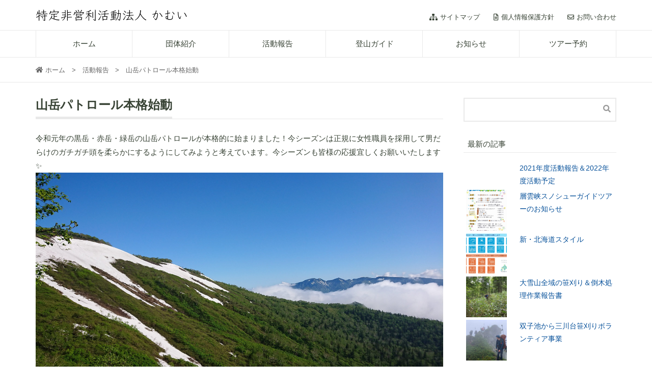

--- FILE ---
content_type: text/html; charset=UTF-8
request_url: https://www.npokamui.org/activity-report/715/
body_size: 11113
content:
<!doctype html>
<html>
	<head>
		<meta charset="UTF-8">
		<meta http-equiv="content-language" content="ja">
		<meta http-equiv="X-UA-Compatible" content="IE=edge">
		<meta name="viewport" content="width=device-width,initial-scale=1.0,minimum-scale=1.0,maximum-scale=1.0,user-scalable=0">
		<meta name="google-site-verification" content="ftfSWKTBXf12Je9nt8V7ClVOccKaF9X5x55aodka0tk" />
		<title>山岳パトロール本格始動 | NPO法人かむい・ENJOY THE NATURE - 大雪山の登山をサポート</title>
		<link rel="icon" href="https://www.npokamui.org/wp/wp-content/themes/npokamui_ver1.1/images/favicon.ico" >
		<link rel="stylesheet" href="https://www.npokamui.org/wp/wp-content/themes/npokamui_ver1.1/style.css?ver=1.11">
		<link rel="stylesheet" href="https://www.npokamui.org/wp/wp-content/themes/npokamui_ver1.1/css/common.css">
		<link rel="stylesheet" href="https://www.npokamui.org/wp/wp-content/themes/npokamui_ver1.1/css/fontawesome/css/fontawesome-all.min.css">
		<script type="text/javascript" src="https://www.npokamui.org/wp/wp-content/themes/npokamui_ver1.1/js/jquery-1.11.3.min.js"></script>
		<script type="text/javascript" src="https://www.npokamui.org/wp/wp-content/themes/npokamui_ver1.1/js/script.js"></script>
		<script type="text/javascript" src="https://www.npokamui.org/wp/wp-content/themes/npokamui_ver1.1/js/jquery.bxslider.js"></script>
		<!--[if lt IE 9]>
		<script src="http://html5shiv.googlecode.com/svn/trunk/html5.js"></script>
		<![endif]-->
		<!-- Google tag (gtag.js) -->
		<script async src="https://www.googletagmanager.com/gtag/js?id=G-V9PDGWM1ML"></script>
		<script>
			window.dataLayer = window.dataLayer || [];
			function gtag(){dataLayer.push(arguments);}
			gtag('js', new Date());

			gtag('config', 'G-V9PDGWM1ML');
		</script>
		
		<!-- All in One SEO 4.7.7.2 - aioseo.com -->
	<meta name="description" content="令和元年の黒岳・赤岳・緑岳の山岳パトロールが本格的に始まりました！今シーズンは正規に女性職員を採用して男だらけ" />
	<meta name="robots" content="max-image-preview:large" />
	<meta name="author" content="濱田耕二"/>
	<link rel="canonical" href="https://www.npokamui.org/activity-report/715/" />
	<meta name="generator" content="All in One SEO (AIOSEO) 4.7.7.2" />
		<meta property="og:locale" content="ja_JP" />
		<meta property="og:site_name" content="NPO法人かむい - ENJOY THE NATURE - 大雪山の登山をサポート" />
		<meta property="og:type" content="article" />
		<meta property="og:title" content="山岳パトロール本格始動 - NPO法人かむい" />
		<meta property="og:description" content="令和元年の黒岳・赤岳・緑岳の山岳パトロールが本格的に始まりました！今シーズンは正規に女性職員を採用して男だらけ" />
		<meta property="og:url" content="https://www.npokamui.org/activity-report/715/" />
		<meta property="article:published_time" content="2019-06-24T22:35:27+00:00" />
		<meta property="article:modified_time" content="2019-06-24T22:35:38+00:00" />
		<meta name="twitter:card" content="summary" />
		<meta name="twitter:title" content="山岳パトロール本格始動 - NPO法人かむい" />
		<meta name="twitter:description" content="令和元年の黒岳・赤岳・緑岳の山岳パトロールが本格的に始まりました！今シーズンは正規に女性職員を採用して男だらけ" />
		<script type="application/ld+json" class="aioseo-schema">
			{"@context":"https:\/\/schema.org","@graph":[{"@type":"BlogPosting","@id":"https:\/\/www.npokamui.org\/activity-report\/715\/#blogposting","name":"\u5c71\u5cb3\u30d1\u30c8\u30ed\u30fc\u30eb\u672c\u683c\u59cb\u52d5 - NPO\u6cd5\u4eba\u304b\u3080\u3044","headline":"\u5c71\u5cb3\u30d1\u30c8\u30ed\u30fc\u30eb\u672c\u683c\u59cb\u52d5","author":{"@id":"https:\/\/www.npokamui.org\/author\/hamadakoji\/#author"},"publisher":{"@id":"https:\/\/www.npokamui.org\/#organization"},"image":{"@type":"ImageObject","url":"https:\/\/www.npokamui.org\/wp\/wp-content\/uploads\/2019\/06\/img_20190624_191210_6162047281191876157851.jpg","@id":"https:\/\/www.npokamui.org\/activity-report\/715\/#articleImage","width":3000,"height":1688},"datePublished":"2019-06-25T07:35:27+09:00","dateModified":"2019-06-25T07:35:38+09:00","inLanguage":"ja","mainEntityOfPage":{"@id":"https:\/\/www.npokamui.org\/activity-report\/715\/#webpage"},"isPartOf":{"@id":"https:\/\/www.npokamui.org\/activity-report\/715\/#webpage"},"articleSection":"\u6d3b\u52d5\u5831\u544a"},{"@type":"BreadcrumbList","@id":"https:\/\/www.npokamui.org\/activity-report\/715\/#breadcrumblist","itemListElement":[{"@type":"ListItem","@id":"https:\/\/www.npokamui.org\/#listItem","position":1,"name":"\u5bb6","item":"https:\/\/www.npokamui.org\/","nextItem":{"@type":"ListItem","@id":"https:\/\/www.npokamui.org\/category\/activity-report\/#listItem","name":"\u6d3b\u52d5\u5831\u544a"}},{"@type":"ListItem","@id":"https:\/\/www.npokamui.org\/category\/activity-report\/#listItem","position":2,"name":"\u6d3b\u52d5\u5831\u544a","previousItem":{"@type":"ListItem","@id":"https:\/\/www.npokamui.org\/#listItem","name":"\u5bb6"}}]},{"@type":"Organization","@id":"https:\/\/www.npokamui.org\/#organization","name":"NPO\u6cd5\u4eba\u304b\u3080\u3044","description":"ENJOY THE NATURE - \u5927\u96ea\u5c71\u306e\u767b\u5c71\u3092\u30b5\u30dd\u30fc\u30c8","url":"https:\/\/www.npokamui.org\/"},{"@type":"Person","@id":"https:\/\/www.npokamui.org\/author\/hamadakoji\/#author","url":"https:\/\/www.npokamui.org\/author\/hamadakoji\/","name":"\u6ff1\u7530\u8015\u4e8c","image":{"@type":"ImageObject","@id":"https:\/\/www.npokamui.org\/activity-report\/715\/#authorImage","url":"https:\/\/secure.gravatar.com\/avatar\/015b6f56d53d866fc470cf8efa157cd70205bb1efc2e41e35c31734230cf7930?s=96&d=mm&r=g","width":96,"height":96,"caption":"\u6ff1\u7530\u8015\u4e8c"}},{"@type":"WebPage","@id":"https:\/\/www.npokamui.org\/activity-report\/715\/#webpage","url":"https:\/\/www.npokamui.org\/activity-report\/715\/","name":"\u5c71\u5cb3\u30d1\u30c8\u30ed\u30fc\u30eb\u672c\u683c\u59cb\u52d5 - NPO\u6cd5\u4eba\u304b\u3080\u3044","description":"\u4ee4\u548c\u5143\u5e74\u306e\u9ed2\u5cb3\u30fb\u8d64\u5cb3\u30fb\u7dd1\u5cb3\u306e\u5c71\u5cb3\u30d1\u30c8\u30ed\u30fc\u30eb\u304c\u672c\u683c\u7684\u306b\u59cb\u307e\u308a\u307e\u3057\u305f\uff01\u4eca\u30b7\u30fc\u30ba\u30f3\u306f\u6b63\u898f\u306b\u5973\u6027\u8077\u54e1\u3092\u63a1\u7528\u3057\u3066\u7537\u3060\u3089\u3051","inLanguage":"ja","isPartOf":{"@id":"https:\/\/www.npokamui.org\/#website"},"breadcrumb":{"@id":"https:\/\/www.npokamui.org\/activity-report\/715\/#breadcrumblist"},"author":{"@id":"https:\/\/www.npokamui.org\/author\/hamadakoji\/#author"},"creator":{"@id":"https:\/\/www.npokamui.org\/author\/hamadakoji\/#author"},"datePublished":"2019-06-25T07:35:27+09:00","dateModified":"2019-06-25T07:35:38+09:00"},{"@type":"WebSite","@id":"https:\/\/www.npokamui.org\/#website","url":"https:\/\/www.npokamui.org\/","name":"NPO\u6cd5\u4eba\u304b\u3080\u3044","description":"ENJOY THE NATURE - \u5927\u96ea\u5c71\u306e\u767b\u5c71\u3092\u30b5\u30dd\u30fc\u30c8","inLanguage":"ja","publisher":{"@id":"https:\/\/www.npokamui.org\/#organization"}}]}
		</script>
		<!-- All in One SEO -->

<link rel="alternate" type="application/rss+xml" title="NPO法人かむい &raquo; 山岳パトロール本格始動 のコメントのフィード" href="https://www.npokamui.org/activity-report/715/feed/" />
<link rel="alternate" title="oEmbed (JSON)" type="application/json+oembed" href="https://www.npokamui.org/wp-json/oembed/1.0/embed?url=https%3A%2F%2Fwww.npokamui.org%2Factivity-report%2F715%2F" />
<link rel="alternate" title="oEmbed (XML)" type="text/xml+oembed" href="https://www.npokamui.org/wp-json/oembed/1.0/embed?url=https%3A%2F%2Fwww.npokamui.org%2Factivity-report%2F715%2F&#038;format=xml" />
<style id='wp-img-auto-sizes-contain-inline-css' type='text/css'>
img:is([sizes=auto i],[sizes^="auto," i]){contain-intrinsic-size:3000px 1500px}
/*# sourceURL=wp-img-auto-sizes-contain-inline-css */
</style>
<style id='wp-emoji-styles-inline-css' type='text/css'>

	img.wp-smiley, img.emoji {
		display: inline !important;
		border: none !important;
		box-shadow: none !important;
		height: 1em !important;
		width: 1em !important;
		margin: 0 0.07em !important;
		vertical-align: -0.1em !important;
		background: none !important;
		padding: 0 !important;
	}
/*# sourceURL=wp-emoji-styles-inline-css */
</style>
<style id='wp-block-library-inline-css' type='text/css'>
:root{--wp-block-synced-color:#7a00df;--wp-block-synced-color--rgb:122,0,223;--wp-bound-block-color:var(--wp-block-synced-color);--wp-editor-canvas-background:#ddd;--wp-admin-theme-color:#007cba;--wp-admin-theme-color--rgb:0,124,186;--wp-admin-theme-color-darker-10:#006ba1;--wp-admin-theme-color-darker-10--rgb:0,107,160.5;--wp-admin-theme-color-darker-20:#005a87;--wp-admin-theme-color-darker-20--rgb:0,90,135;--wp-admin-border-width-focus:2px}@media (min-resolution:192dpi){:root{--wp-admin-border-width-focus:1.5px}}.wp-element-button{cursor:pointer}:root .has-very-light-gray-background-color{background-color:#eee}:root .has-very-dark-gray-background-color{background-color:#313131}:root .has-very-light-gray-color{color:#eee}:root .has-very-dark-gray-color{color:#313131}:root .has-vivid-green-cyan-to-vivid-cyan-blue-gradient-background{background:linear-gradient(135deg,#00d084,#0693e3)}:root .has-purple-crush-gradient-background{background:linear-gradient(135deg,#34e2e4,#4721fb 50%,#ab1dfe)}:root .has-hazy-dawn-gradient-background{background:linear-gradient(135deg,#faaca8,#dad0ec)}:root .has-subdued-olive-gradient-background{background:linear-gradient(135deg,#fafae1,#67a671)}:root .has-atomic-cream-gradient-background{background:linear-gradient(135deg,#fdd79a,#004a59)}:root .has-nightshade-gradient-background{background:linear-gradient(135deg,#330968,#31cdcf)}:root .has-midnight-gradient-background{background:linear-gradient(135deg,#020381,#2874fc)}:root{--wp--preset--font-size--normal:16px;--wp--preset--font-size--huge:42px}.has-regular-font-size{font-size:1em}.has-larger-font-size{font-size:2.625em}.has-normal-font-size{font-size:var(--wp--preset--font-size--normal)}.has-huge-font-size{font-size:var(--wp--preset--font-size--huge)}.has-text-align-center{text-align:center}.has-text-align-left{text-align:left}.has-text-align-right{text-align:right}.has-fit-text{white-space:nowrap!important}#end-resizable-editor-section{display:none}.aligncenter{clear:both}.items-justified-left{justify-content:flex-start}.items-justified-center{justify-content:center}.items-justified-right{justify-content:flex-end}.items-justified-space-between{justify-content:space-between}.screen-reader-text{border:0;clip-path:inset(50%);height:1px;margin:-1px;overflow:hidden;padding:0;position:absolute;width:1px;word-wrap:normal!important}.screen-reader-text:focus{background-color:#ddd;clip-path:none;color:#444;display:block;font-size:1em;height:auto;left:5px;line-height:normal;padding:15px 23px 14px;text-decoration:none;top:5px;width:auto;z-index:100000}html :where(.has-border-color){border-style:solid}html :where([style*=border-top-color]){border-top-style:solid}html :where([style*=border-right-color]){border-right-style:solid}html :where([style*=border-bottom-color]){border-bottom-style:solid}html :where([style*=border-left-color]){border-left-style:solid}html :where([style*=border-width]){border-style:solid}html :where([style*=border-top-width]){border-top-style:solid}html :where([style*=border-right-width]){border-right-style:solid}html :where([style*=border-bottom-width]){border-bottom-style:solid}html :where([style*=border-left-width]){border-left-style:solid}html :where(img[class*=wp-image-]){height:auto;max-width:100%}:where(figure){margin:0 0 1em}html :where(.is-position-sticky){--wp-admin--admin-bar--position-offset:var(--wp-admin--admin-bar--height,0px)}@media screen and (max-width:600px){html :where(.is-position-sticky){--wp-admin--admin-bar--position-offset:0px}}

/*# sourceURL=wp-block-library-inline-css */
</style><style id='global-styles-inline-css' type='text/css'>
:root{--wp--preset--aspect-ratio--square: 1;--wp--preset--aspect-ratio--4-3: 4/3;--wp--preset--aspect-ratio--3-4: 3/4;--wp--preset--aspect-ratio--3-2: 3/2;--wp--preset--aspect-ratio--2-3: 2/3;--wp--preset--aspect-ratio--16-9: 16/9;--wp--preset--aspect-ratio--9-16: 9/16;--wp--preset--color--black: #000000;--wp--preset--color--cyan-bluish-gray: #abb8c3;--wp--preset--color--white: #ffffff;--wp--preset--color--pale-pink: #f78da7;--wp--preset--color--vivid-red: #cf2e2e;--wp--preset--color--luminous-vivid-orange: #ff6900;--wp--preset--color--luminous-vivid-amber: #fcb900;--wp--preset--color--light-green-cyan: #7bdcb5;--wp--preset--color--vivid-green-cyan: #00d084;--wp--preset--color--pale-cyan-blue: #8ed1fc;--wp--preset--color--vivid-cyan-blue: #0693e3;--wp--preset--color--vivid-purple: #9b51e0;--wp--preset--gradient--vivid-cyan-blue-to-vivid-purple: linear-gradient(135deg,rgb(6,147,227) 0%,rgb(155,81,224) 100%);--wp--preset--gradient--light-green-cyan-to-vivid-green-cyan: linear-gradient(135deg,rgb(122,220,180) 0%,rgb(0,208,130) 100%);--wp--preset--gradient--luminous-vivid-amber-to-luminous-vivid-orange: linear-gradient(135deg,rgb(252,185,0) 0%,rgb(255,105,0) 100%);--wp--preset--gradient--luminous-vivid-orange-to-vivid-red: linear-gradient(135deg,rgb(255,105,0) 0%,rgb(207,46,46) 100%);--wp--preset--gradient--very-light-gray-to-cyan-bluish-gray: linear-gradient(135deg,rgb(238,238,238) 0%,rgb(169,184,195) 100%);--wp--preset--gradient--cool-to-warm-spectrum: linear-gradient(135deg,rgb(74,234,220) 0%,rgb(151,120,209) 20%,rgb(207,42,186) 40%,rgb(238,44,130) 60%,rgb(251,105,98) 80%,rgb(254,248,76) 100%);--wp--preset--gradient--blush-light-purple: linear-gradient(135deg,rgb(255,206,236) 0%,rgb(152,150,240) 100%);--wp--preset--gradient--blush-bordeaux: linear-gradient(135deg,rgb(254,205,165) 0%,rgb(254,45,45) 50%,rgb(107,0,62) 100%);--wp--preset--gradient--luminous-dusk: linear-gradient(135deg,rgb(255,203,112) 0%,rgb(199,81,192) 50%,rgb(65,88,208) 100%);--wp--preset--gradient--pale-ocean: linear-gradient(135deg,rgb(255,245,203) 0%,rgb(182,227,212) 50%,rgb(51,167,181) 100%);--wp--preset--gradient--electric-grass: linear-gradient(135deg,rgb(202,248,128) 0%,rgb(113,206,126) 100%);--wp--preset--gradient--midnight: linear-gradient(135deg,rgb(2,3,129) 0%,rgb(40,116,252) 100%);--wp--preset--font-size--small: 13px;--wp--preset--font-size--medium: 20px;--wp--preset--font-size--large: 36px;--wp--preset--font-size--x-large: 42px;--wp--preset--spacing--20: 0.44rem;--wp--preset--spacing--30: 0.67rem;--wp--preset--spacing--40: 1rem;--wp--preset--spacing--50: 1.5rem;--wp--preset--spacing--60: 2.25rem;--wp--preset--spacing--70: 3.38rem;--wp--preset--spacing--80: 5.06rem;--wp--preset--shadow--natural: 6px 6px 9px rgba(0, 0, 0, 0.2);--wp--preset--shadow--deep: 12px 12px 50px rgba(0, 0, 0, 0.4);--wp--preset--shadow--sharp: 6px 6px 0px rgba(0, 0, 0, 0.2);--wp--preset--shadow--outlined: 6px 6px 0px -3px rgb(255, 255, 255), 6px 6px rgb(0, 0, 0);--wp--preset--shadow--crisp: 6px 6px 0px rgb(0, 0, 0);}:where(.is-layout-flex){gap: 0.5em;}:where(.is-layout-grid){gap: 0.5em;}body .is-layout-flex{display: flex;}.is-layout-flex{flex-wrap: wrap;align-items: center;}.is-layout-flex > :is(*, div){margin: 0;}body .is-layout-grid{display: grid;}.is-layout-grid > :is(*, div){margin: 0;}:where(.wp-block-columns.is-layout-flex){gap: 2em;}:where(.wp-block-columns.is-layout-grid){gap: 2em;}:where(.wp-block-post-template.is-layout-flex){gap: 1.25em;}:where(.wp-block-post-template.is-layout-grid){gap: 1.25em;}.has-black-color{color: var(--wp--preset--color--black) !important;}.has-cyan-bluish-gray-color{color: var(--wp--preset--color--cyan-bluish-gray) !important;}.has-white-color{color: var(--wp--preset--color--white) !important;}.has-pale-pink-color{color: var(--wp--preset--color--pale-pink) !important;}.has-vivid-red-color{color: var(--wp--preset--color--vivid-red) !important;}.has-luminous-vivid-orange-color{color: var(--wp--preset--color--luminous-vivid-orange) !important;}.has-luminous-vivid-amber-color{color: var(--wp--preset--color--luminous-vivid-amber) !important;}.has-light-green-cyan-color{color: var(--wp--preset--color--light-green-cyan) !important;}.has-vivid-green-cyan-color{color: var(--wp--preset--color--vivid-green-cyan) !important;}.has-pale-cyan-blue-color{color: var(--wp--preset--color--pale-cyan-blue) !important;}.has-vivid-cyan-blue-color{color: var(--wp--preset--color--vivid-cyan-blue) !important;}.has-vivid-purple-color{color: var(--wp--preset--color--vivid-purple) !important;}.has-black-background-color{background-color: var(--wp--preset--color--black) !important;}.has-cyan-bluish-gray-background-color{background-color: var(--wp--preset--color--cyan-bluish-gray) !important;}.has-white-background-color{background-color: var(--wp--preset--color--white) !important;}.has-pale-pink-background-color{background-color: var(--wp--preset--color--pale-pink) !important;}.has-vivid-red-background-color{background-color: var(--wp--preset--color--vivid-red) !important;}.has-luminous-vivid-orange-background-color{background-color: var(--wp--preset--color--luminous-vivid-orange) !important;}.has-luminous-vivid-amber-background-color{background-color: var(--wp--preset--color--luminous-vivid-amber) !important;}.has-light-green-cyan-background-color{background-color: var(--wp--preset--color--light-green-cyan) !important;}.has-vivid-green-cyan-background-color{background-color: var(--wp--preset--color--vivid-green-cyan) !important;}.has-pale-cyan-blue-background-color{background-color: var(--wp--preset--color--pale-cyan-blue) !important;}.has-vivid-cyan-blue-background-color{background-color: var(--wp--preset--color--vivid-cyan-blue) !important;}.has-vivid-purple-background-color{background-color: var(--wp--preset--color--vivid-purple) !important;}.has-black-border-color{border-color: var(--wp--preset--color--black) !important;}.has-cyan-bluish-gray-border-color{border-color: var(--wp--preset--color--cyan-bluish-gray) !important;}.has-white-border-color{border-color: var(--wp--preset--color--white) !important;}.has-pale-pink-border-color{border-color: var(--wp--preset--color--pale-pink) !important;}.has-vivid-red-border-color{border-color: var(--wp--preset--color--vivid-red) !important;}.has-luminous-vivid-orange-border-color{border-color: var(--wp--preset--color--luminous-vivid-orange) !important;}.has-luminous-vivid-amber-border-color{border-color: var(--wp--preset--color--luminous-vivid-amber) !important;}.has-light-green-cyan-border-color{border-color: var(--wp--preset--color--light-green-cyan) !important;}.has-vivid-green-cyan-border-color{border-color: var(--wp--preset--color--vivid-green-cyan) !important;}.has-pale-cyan-blue-border-color{border-color: var(--wp--preset--color--pale-cyan-blue) !important;}.has-vivid-cyan-blue-border-color{border-color: var(--wp--preset--color--vivid-cyan-blue) !important;}.has-vivid-purple-border-color{border-color: var(--wp--preset--color--vivid-purple) !important;}.has-vivid-cyan-blue-to-vivid-purple-gradient-background{background: var(--wp--preset--gradient--vivid-cyan-blue-to-vivid-purple) !important;}.has-light-green-cyan-to-vivid-green-cyan-gradient-background{background: var(--wp--preset--gradient--light-green-cyan-to-vivid-green-cyan) !important;}.has-luminous-vivid-amber-to-luminous-vivid-orange-gradient-background{background: var(--wp--preset--gradient--luminous-vivid-amber-to-luminous-vivid-orange) !important;}.has-luminous-vivid-orange-to-vivid-red-gradient-background{background: var(--wp--preset--gradient--luminous-vivid-orange-to-vivid-red) !important;}.has-very-light-gray-to-cyan-bluish-gray-gradient-background{background: var(--wp--preset--gradient--very-light-gray-to-cyan-bluish-gray) !important;}.has-cool-to-warm-spectrum-gradient-background{background: var(--wp--preset--gradient--cool-to-warm-spectrum) !important;}.has-blush-light-purple-gradient-background{background: var(--wp--preset--gradient--blush-light-purple) !important;}.has-blush-bordeaux-gradient-background{background: var(--wp--preset--gradient--blush-bordeaux) !important;}.has-luminous-dusk-gradient-background{background: var(--wp--preset--gradient--luminous-dusk) !important;}.has-pale-ocean-gradient-background{background: var(--wp--preset--gradient--pale-ocean) !important;}.has-electric-grass-gradient-background{background: var(--wp--preset--gradient--electric-grass) !important;}.has-midnight-gradient-background{background: var(--wp--preset--gradient--midnight) !important;}.has-small-font-size{font-size: var(--wp--preset--font-size--small) !important;}.has-medium-font-size{font-size: var(--wp--preset--font-size--medium) !important;}.has-large-font-size{font-size: var(--wp--preset--font-size--large) !important;}.has-x-large-font-size{font-size: var(--wp--preset--font-size--x-large) !important;}
/*# sourceURL=global-styles-inline-css */
</style>

<style id='classic-theme-styles-inline-css' type='text/css'>
/*! This file is auto-generated */
.wp-block-button__link{color:#fff;background-color:#32373c;border-radius:9999px;box-shadow:none;text-decoration:none;padding:calc(.667em + 2px) calc(1.333em + 2px);font-size:1.125em}.wp-block-file__button{background:#32373c;color:#fff;text-decoration:none}
/*# sourceURL=/wp-includes/css/classic-themes.min.css */
</style>
<link rel="https://api.w.org/" href="https://www.npokamui.org/wp-json/" /><link rel="alternate" title="JSON" type="application/json" href="https://www.npokamui.org/wp-json/wp/v2/posts/715" /><link rel='shortlink' href='https://www.npokamui.org/?p=715' />
	</head>

	<body>
		<!--▼header-->
		<header id="top" role="banner">
			<section class="wrapper">
				<a href="https://www.npokamui.org"><img src="https://www.npokamui.org/wp/wp-content/themes/npokamui_ver1.1/images/logo.svg" alt="特定非営利活動法人かむい"></a>
				<ul class="sub-menu">
					<li><i class="fas fa-sitemap"></i><a href="https://www.npokamui.org/sitemap/">サイトマップ</a></li>
					<li><i class="far fa-file-alt"></i><a href="https://www.npokamui.org/privacy-policy/">個人情報保護方針</a></li>
					<li><i class="far fa-envelope"></i><a href="https://www.npokamui.org/contact/">お問い合わせ</a></li>
				</ul>
			</section>
		</header>
		<!--▲header-->
		<!--▼navigation-->
		<section class="global-nav">
			<div class="menu-toggle">
				<i class="fa fa-bars"></i><span>menu</span>
			</div>
			<nav class="wrapper">
				<ul id="menu">
				<li id="menu-item-653" class="menu-item menu-item-type-custom menu-item-object-custom menu-item-home menu-item-653"><a href="https://www.npokamui.org/">ホーム</a></li>
<li id="menu-item-165" class="menu-item menu-item-type-post_type menu-item-object-page menu-item-has-children menu-item-165"><a href="https://www.npokamui.org/organization/">団体紹介</a>
<ul class="sub-menu">
	<li id="menu-item-164" class="menu-item menu-item-type-post_type menu-item-object-page menu-item-164"><a href="https://www.npokamui.org/concept/">かむいの理念</a></li>
	<li id="menu-item-166" class="menu-item menu-item-type-post_type menu-item-object-page menu-item-166"><a href="https://www.npokamui.org/organization/">団体概要</a></li>
	<li id="menu-item-156" class="menu-item menu-item-type-post_type menu-item-object-page menu-item-156"><a href="https://www.npokamui.org/project/">事業内容</a></li>
	<li id="menu-item-155" class="menu-item menu-item-type-post_type menu-item-object-page menu-item-155"><a href="https://www.npokamui.org/director/">代表紹介</a></li>
</ul>
</li>
<li id="menu-item-654" class="menu-item menu-item-type-taxonomy menu-item-object-category current-post-ancestor current-menu-parent current-post-parent menu-item-654"><a href="https://www.npokamui.org/category/activity-report/">活動報告</a></li>
<li id="menu-item-159" class="menu-item menu-item-type-post_type menu-item-object-page menu-item-has-children menu-item-159"><a href="https://www.npokamui.org/guide/">登山ガイド</a>
<ul class="sub-menu">
	<li id="menu-item-162" class="menu-item menu-item-type-post_type menu-item-object-page menu-item-162"><a href="https://www.npokamui.org/guide-course/">ガイドコース</a></li>
	<li id="menu-item-158" class="menu-item menu-item-type-post_type menu-item-object-page menu-item-158"><a href="https://www.npokamui.org/schedule/">イベントスケジュール</a></li>
</ul>
</li>
<li id="menu-item-655" class="menu-item menu-item-type-custom menu-item-object-custom menu-item-655"><a href="https://www.npokamui.org/news/">お知らせ</a></li>
<li id="menu-item-160" class="menu-item menu-item-type-post_type menu-item-object-page menu-item-160"><a href="https://www.npokamui.org/tour-registration/">ツアー予約</a></li>
				</ul>
			</nav>
		</section>
		<!--▲navigation-->
		<section class="breadcrumbs">
		<ol class="wrapper" itemscope itemtype="http://schema.org/BreadcrumbList"><li itemprop="itemListElement" itemscope itemtype="http://schema.org/ListItem"><a href="https://www.npokamui.org" itemscope itemtype="http://schema.org/Thing" itemprop="item"><i class="fas fa-home"></i><span itemprop="name">ホーム</span></a></li><li itemprop="itemListElement" itemscope itemtype="http://schema.org/ListItem"><a href="https://www.npokamui.org/category/activity-report/" itemscope itemtype="http://schema.org/Thing" itemprop="item"> <span itemprop="name">活動報告</span></a></li><li>山岳パトロール本格始動</li></ol>		</section>

		<main id="single" class="container" role="main">
			<div class="wrapper clearfix">

				<!--▼content-->
				<article id="post-715" class="content">

					<h1 class="page-title" itemprop="headline"><span>山岳パトロール本格始動</span></h1>

<section class="entry-content">

	<p>令和元年の黒岳・赤岳・緑岳の山岳パトロールが本格的に始まりました！今シーズンは正規に女性職員を採用して男だらけのガチガチ頭を柔らかにするようにしてみようと考えています。今シーズンも皆様の応援宜しくお願いいたします&#x2728;<img decoding="async" class="size-full" data-wpid="108" src="https://www.npokamui.org/wp/wp-content/uploads/2019/06/img_20190624_191210_6162047281191876157851.jpg" /><img decoding="async" class="size-full" data-wpid="109" src="https://www.npokamui.org/wp/wp-content/uploads/2019/06/dsc_04974803303517237130025.jpg" /></p>

	
	<div class="entry-meta">
		<time datetime="2019-06-25" itemprop="datePublished" content="2019.06.25"><i class="far fa-calendar-alt"></i>2019.06.25</time>
		<span><i class="fas fa-tags"></i>

		<a href="https://www.npokamui.org/category/activity-report/" class="cat cat001">活動報告</a>

		</span>
	</div>
</section>

<div class="related-box">
	<h3>関連記事</h3>
	<ul class="post-item">

	<article role="article">
	<figure class="eyecatch">
		<a href="https://www.npokamui.org/activity-report/572/">

		<img width="1024" height="576" src="https://www.npokamui.org/wp/wp-content/uploads/2017/09/wp-image-219392265.jpg" class="attachment-eyecatch size-eyecatch wp-post-image" alt="" decoding="async" fetchpriority="high" srcset="https://www.npokamui.org/wp/wp-content/uploads/2017/09/wp-image-219392265.jpg 1024w, https://www.npokamui.org/wp/wp-content/uploads/2017/09/wp-image-219392265-300x169.jpg 300w, https://www.npokamui.org/wp/wp-content/uploads/2017/09/wp-image-219392265-768x432.jpg 768w" sizes="(max-width: 1024px) 100vw, 1024px" />
		</a>
	</figure>
	<div class="entry-content">
		<h2 class="title"><a href="https://www.npokamui.org/activity-report/572/">９月８日愛山渓倒木処理</a></h2>
		<time datetime="2017-09-13" itemprop="datePublished" content="2017-09-13" class="date"><i class="far fa-calendar-alt"></i>2017/09/13</time>
	</div>
</article><article role="article">
	<figure class="eyecatch">
		<a href="https://www.npokamui.org/activity-report/269/">

		<img width="960" height="540" src="https://www.npokamui.org/wp/wp-content/uploads/2016/07/13567167_625077100984034_7413445528588345272_n.jpg" class="attachment-eyecatch size-eyecatch wp-post-image" alt="" decoding="async" srcset="https://www.npokamui.org/wp/wp-content/uploads/2016/07/13567167_625077100984034_7413445528588345272_n.jpg 960w, https://www.npokamui.org/wp/wp-content/uploads/2016/07/13567167_625077100984034_7413445528588345272_n-300x169.jpg 300w, https://www.npokamui.org/wp/wp-content/uploads/2016/07/13567167_625077100984034_7413445528588345272_n-768x432.jpg 768w" sizes="(max-width: 960px) 100vw, 960px" />
		</a>
	</figure>
	<div class="entry-content">
		<h2 class="title"><a href="https://www.npokamui.org/activity-report/269/">「斜里岳」2016/7/7に下見に行ってきました！</a></h2>
		<time datetime="2016-07-07" itemprop="datePublished" content="2016-07-07" class="date"><i class="far fa-calendar-alt"></i>2016/07/07</time>
	</div>
</article><article role="article">
	<figure class="eyecatch">
		<a href="https://www.npokamui.org/activity-report/494/">

		<img width="1024" height="576" src="https://www.npokamui.org/wp/wp-content/uploads/2017/07/wp-image-953611555.jpg" class="attachment-eyecatch size-eyecatch wp-post-image" alt="" decoding="async" srcset="https://www.npokamui.org/wp/wp-content/uploads/2017/07/wp-image-953611555.jpg 1024w, https://www.npokamui.org/wp/wp-content/uploads/2017/07/wp-image-953611555-300x169.jpg 300w, https://www.npokamui.org/wp/wp-content/uploads/2017/07/wp-image-953611555-768x432.jpg 768w" sizes="(max-width: 1024px) 100vw, 1024px" />
		</a>
	</figure>
	<div class="entry-content">
		<h2 class="title"><a href="https://www.npokamui.org/activity-report/494/">７月19日黒岳</a></h2>
		<time datetime="2017-07-19" itemprop="datePublished" content="2017-07-19" class="date"><i class="far fa-calendar-alt"></i>2017/07/19</time>
	</div>
</article><article role="article">
	<figure class="eyecatch">
		<a href="https://www.npokamui.org/activity-report/475/">

		<img width="1024" height="576" src="https://www.npokamui.org/wp/wp-content/uploads/2017/07/wp-image-1568882102.jpg" class="attachment-eyecatch size-eyecatch wp-post-image" alt="" decoding="async" loading="lazy" srcset="https://www.npokamui.org/wp/wp-content/uploads/2017/07/wp-image-1568882102.jpg 1024w, https://www.npokamui.org/wp/wp-content/uploads/2017/07/wp-image-1568882102-300x169.jpg 300w, https://www.npokamui.org/wp/wp-content/uploads/2017/07/wp-image-1568882102-768x432.jpg 768w" sizes="auto, (max-width: 1024px) 100vw, 1024px" />
		</a>
	</figure>
	<div class="entry-content">
		<h2 class="title"><a href="https://www.npokamui.org/activity-report/475/">７月14日高原温泉</a></h2>
		<time datetime="2017-07-14" itemprop="datePublished" content="2017-07-14" class="date"><i class="far fa-calendar-alt"></i>2017/07/14</time>
	</div>
</article><article role="article">
	<figure class="eyecatch">
		<a href="https://www.npokamui.org/activity-report/504/">

		<img width="1024" height="576" src="https://www.npokamui.org/wp/wp-content/uploads/2017/07/wp-image-763823531.jpg" class="attachment-eyecatch size-eyecatch wp-post-image" alt="" decoding="async" loading="lazy" srcset="https://www.npokamui.org/wp/wp-content/uploads/2017/07/wp-image-763823531.jpg 1024w, https://www.npokamui.org/wp/wp-content/uploads/2017/07/wp-image-763823531-300x169.jpg 300w, https://www.npokamui.org/wp/wp-content/uploads/2017/07/wp-image-763823531-768x432.jpg 768w" sizes="auto, (max-width: 1024px) 100vw, 1024px" />
		</a>
	</figure>
	<div class="entry-content">
		<h2 class="title"><a href="https://www.npokamui.org/activity-report/504/">７月26日赤岳</a></h2>
		<time datetime="2017-07-30" itemprop="datePublished" content="2017-07-30" class="date"><i class="far fa-calendar-alt"></i>2017/07/30</time>
	</div>
</article><article role="article">
	<figure class="eyecatch">
		<a href="https://www.npokamui.org/activity-report/675/">

		<img width="2999" height="2762" src="https://www.npokamui.org/wp/wp-content/uploads/2019/05/20190424_1255182605440018362793351.jpg" class="attachment-eyecatch size-eyecatch wp-post-image" alt="" decoding="async" loading="lazy" srcset="https://www.npokamui.org/wp/wp-content/uploads/2019/05/20190424_1255182605440018362793351.jpg 2999w, https://www.npokamui.org/wp/wp-content/uploads/2019/05/20190424_1255182605440018362793351-300x276.jpg 300w, https://www.npokamui.org/wp/wp-content/uploads/2019/05/20190424_1255182605440018362793351-768x707.jpg 768w, https://www.npokamui.org/wp/wp-content/uploads/2019/05/20190424_1255182605440018362793351-1024x943.jpg 1024w" sizes="auto, (max-width: 2999px) 100vw, 2999px" />
		</a>
	</figure>
	<div class="entry-content">
		<h2 class="title"><a href="https://www.npokamui.org/activity-report/675/">令和元年に入りました。</a></h2>
		<time datetime="2019-05-02" itemprop="datePublished" content="2019-05-02" class="date"><i class="far fa-calendar-alt"></i>2019/05/02</time>
	</div>
</article>
	</ul>
</div>

<!-- next&prev post -->

	<section class="paging">
		<div class="prev">

		<a href="https://www.npokamui.org/activity-report/709/" rel="prev">クラウドファンディング成立</a>
		</div>
		<div class="next">

		<a href="https://www.npokamui.org/activity-report/739/" rel="next">２０２０年コロナウィルスの影響で</a>
		</div>
	</section>

<!-- next&prev post -->

				</article>
				<!--▲content-->

							<div class="side" role="complementary">

				<form method="get" id="searchform" action="https://www.npokamui.org/">
	<div class="search-box">
		<input class="search" type="text" value="" name="s" id="s"><button id="searchsubmit" class="btn-search"><i class="fa fa-search"></i></button>
	</div>
</form>
						<li id="recent_post-2" class="widget widget_recent_post">		<h2 class="widgettitle">最新の記事</h2>
		<ul class="link-menu-image">
					<li class="clearfix">
								<p class="post-title"><a href="https://www.npokamui.org/activity-report/849/">2021年度活動報告＆2022年度活動予定</a></p>
			</li>
					<li class="clearfix">
				<div class="link-menu-image-thumb"><a href="https://www.npokamui.org/activity-report/806/"><img width="240" height="240" src="https://www.npokamui.org/wp/wp-content/uploads/2021/01/0da0ad6eb370d33671c003cf63aebf26-240x240.jpg" class="attachment-size3 size-size3 wp-post-image" alt="" decoding="async" loading="lazy" srcset="https://www.npokamui.org/wp/wp-content/uploads/2021/01/0da0ad6eb370d33671c003cf63aebf26-240x240.jpg 240w, https://www.npokamui.org/wp/wp-content/uploads/2021/01/0da0ad6eb370d33671c003cf63aebf26-150x150.jpg 150w" sizes="auto, (max-width: 240px) 100vw, 240px" /></a></div>
				<p class="post-title"><a href="https://www.npokamui.org/activity-report/806/">層雲峡スノシューガイドツアーのお知らせ</a></p>
			</li>
					<li class="clearfix">
				<div class="link-menu-image-thumb"><a href="https://www.npokamui.org/activity-report/797/"><img width="240" height="240" src="https://www.npokamui.org/wp/wp-content/uploads/2021/01/torikumi-240x240.jpg" class="attachment-size3 size-size3 wp-post-image" alt="" decoding="async" loading="lazy" srcset="https://www.npokamui.org/wp/wp-content/uploads/2021/01/torikumi-240x240.jpg 240w, https://www.npokamui.org/wp/wp-content/uploads/2021/01/torikumi-150x150.jpg 150w" sizes="auto, (max-width: 240px) 100vw, 240px" /></a></div>
				<p class="post-title"><a href="https://www.npokamui.org/activity-report/797/">新・北海道スタイル</a></p>
			</li>
					<li class="clearfix">
				<div class="link-menu-image-thumb"><a href="https://www.npokamui.org/activity-report/%e6%b4%bb%e5%8b%95%e5%a0%b1%e5%91%8a%e6%9b%b8/789/"><img width="240" height="240" src="https://www.npokamui.org/wp/wp-content/uploads/2020/12/DSC01524-240x240.jpg" class="attachment-size3 size-size3 wp-post-image" alt="" decoding="async" loading="lazy" srcset="https://www.npokamui.org/wp/wp-content/uploads/2020/12/DSC01524-240x240.jpg 240w, https://www.npokamui.org/wp/wp-content/uploads/2020/12/DSC01524-150x150.jpg 150w" sizes="auto, (max-width: 240px) 100vw, 240px" /></a></div>
				<p class="post-title"><a href="https://www.npokamui.org/activity-report/%e6%b4%bb%e5%8b%95%e5%a0%b1%e5%91%8a%e6%9b%b8/789/">大雪山全域の笹刈り＆倒木処理作業報告書</a></p>
			</li>
					<li class="clearfix">
				<div class="link-menu-image-thumb"><a href="https://www.npokamui.org/activity-report/771/"><img width="240" height="240" src="https://www.npokamui.org/wp/wp-content/uploads/2020/08/line_844987428813711031057766672196304-240x240.jpg" class="attachment-size3 size-size3 wp-post-image" alt="" decoding="async" loading="lazy" srcset="https://www.npokamui.org/wp/wp-content/uploads/2020/08/line_844987428813711031057766672196304-240x240.jpg 240w, https://www.npokamui.org/wp/wp-content/uploads/2020/08/line_844987428813711031057766672196304-150x150.jpg 150w" sizes="auto, (max-width: 240px) 100vw, 240px" /></a></div>
				<p class="post-title"><a href="https://www.npokamui.org/activity-report/771/">双子池から三川台笹刈りボランティア事業</a></p>
			</li>
				</ul>
		</li>
<li id="categories-2" class="widget widget_categories"><h2 class="widgettitle">カテゴリー</h2>

			<ul>
					<li class="cat-item cat-item-1"><a href="https://www.npokamui.org/category/activity-report/">活動報告</a>
</li>
	<li class="cat-item cat-item-10"><a href="https://www.npokamui.org/category/activity-report/%e6%b4%bb%e5%8b%95%e5%a0%b1%e5%91%8a%e6%9b%b8/">活動報告書</a>
</li>
	<li class="cat-item cat-item-6"><a href="https://www.npokamui.org/category/mt-info/">登山情報</a>
</li>
	<li class="cat-item cat-item-9"><a href="https://www.npokamui.org/category/mt-info/mt-trail/">登山道</a>
</li>
	<li class="cat-item cat-item-4"><a href="https://www.npokamui.org/category/activity-report/ginsendai/">銀泉台</a>
</li>
	<li class="cat-item cat-item-5"><a href="https://www.npokamui.org/category/activity-report/kurodake/">黒岳石室</a>
</li>
			</ul>

			</li>

				<dl class="side-banner flex-between">
					<dd><a href="https://www.npokamui.org/schedule/"><img src="https://www.npokamui.org/wp/wp-content/themes/npokamui_ver1.1/images/side_image_04.jpg" alt="NPO法人かむい主催エコツアー"></a></dd>
					<dd><a href="https://www.npokamui.org/member/"><img src="https://www.npokamui.org/wp/wp-content/themes/npokamui_ver1.1/images/side_image_05.jpg" alt="NPO法人かむいの会員募集について" class="border"></a></dd>
				</dl>
				<div class="fb-page" data-href="https://www.facebook.com/npo.kamui" data-small-header="false" data-adapt-container-width="true" data-hide-cover="false" data-show-facepile="true" data-show-posts="true"><div class="fb-xfbml-parse-ignore"><blockquote cite="https://www.facebook.com/npo.kamui"><a href="https://www.facebook.com/npo.kamui">NPO法人 かむい</a></blockquote></div></div>
			</div>
			</div>
		</main>

		<!--▼footer-->
		<footer role="contentinfo">
			<section class="wrapper clearfix">
				<p class="copyright"><i class="far fa-copyright"></i> 2026 <a href="https://www.npokamui.org">NPO法人かむい</a> All rights reserved.</p>
				<ul class="social-icon">
					<li><a href="https://www.facebook.com/npo.kamui" target="_blank"><img src="https://www.npokamui.org/wp/wp-content/themes/npokamui_ver1.1/images/sns_facebook.svg"></a></li>
					<li><a href="https://twitter.com/HamadaKoji" target="_blank"><img src="https://www.npokamui.org/wp/wp-content/themes/npokamui_ver1.1/images/sns_twitter.svg"></a></li>
				</ul>
			</section>
		</footer>
		<!--▲footer-->
		<p class="return-top"><a href="#top"><i class="fas fa-angle-up"></i></a></p>

		<!--▼facebook-->
<script>
	window.fbAsyncInit = function() {
		FB.init({
			appId      : '1710785732488762',
			xfbml      : true,
			version    : 'v2.5'
		});
	};

	(function(d, s, id){
		var js, fjs = d.getElementsByTagName(s)[0];
		if (d.getElementById(id)) {return;}
		js = d.createElement(s); js.id = id;
		js.src = "//connect.facebook.net/en_US/sdk.js";
		fjs.parentNode.insertBefore(js, fjs);
	}(document, 'script', 'facebook-jssdk'));
</script>

<!--▼page plugin-->
<div id="fb-root"></div>
<script>(function(d, s, id) {
	var js, fjs = d.getElementsByTagName(s)[0];
	if (d.getElementById(id)) return;
	js = d.createElement(s); js.id = id;
	js.src = "//connect.facebook.net/ja_JP/sdk.js#xfbml=1&version=v2.5&appId=476614505843365";
	fjs.parentNode.insertBefore(js, fjs);
}(document, 'script', 'facebook-jssdk'));</script>
<!--▲page plugin-->
		<script type="speculationrules">
{"prefetch":[{"source":"document","where":{"and":[{"href_matches":"/*"},{"not":{"href_matches":["/wp/wp-*.php","/wp/wp-admin/*","/wp/wp-content/uploads/*","/wp/wp-content/*","/wp/wp-content/plugins/*","/wp/wp-content/themes/npokamui_ver1.1/*","/*\\?(.+)"]}},{"not":{"selector_matches":"a[rel~=\"nofollow\"]"}},{"not":{"selector_matches":".no-prefetch, .no-prefetch a"}}]},"eagerness":"conservative"}]}
</script>
<script id="wp-emoji-settings" type="application/json">
{"baseUrl":"https://s.w.org/images/core/emoji/17.0.2/72x72/","ext":".png","svgUrl":"https://s.w.org/images/core/emoji/17.0.2/svg/","svgExt":".svg","source":{"concatemoji":"https://www.npokamui.org/wp/wp-includes/js/wp-emoji-release.min.js?ver=6.9"}}
</script>
<script type="module">
/* <![CDATA[ */
/*! This file is auto-generated */
const a=JSON.parse(document.getElementById("wp-emoji-settings").textContent),o=(window._wpemojiSettings=a,"wpEmojiSettingsSupports"),s=["flag","emoji"];function i(e){try{var t={supportTests:e,timestamp:(new Date).valueOf()};sessionStorage.setItem(o,JSON.stringify(t))}catch(e){}}function c(e,t,n){e.clearRect(0,0,e.canvas.width,e.canvas.height),e.fillText(t,0,0);t=new Uint32Array(e.getImageData(0,0,e.canvas.width,e.canvas.height).data);e.clearRect(0,0,e.canvas.width,e.canvas.height),e.fillText(n,0,0);const a=new Uint32Array(e.getImageData(0,0,e.canvas.width,e.canvas.height).data);return t.every((e,t)=>e===a[t])}function p(e,t){e.clearRect(0,0,e.canvas.width,e.canvas.height),e.fillText(t,0,0);var n=e.getImageData(16,16,1,1);for(let e=0;e<n.data.length;e++)if(0!==n.data[e])return!1;return!0}function u(e,t,n,a){switch(t){case"flag":return n(e,"\ud83c\udff3\ufe0f\u200d\u26a7\ufe0f","\ud83c\udff3\ufe0f\u200b\u26a7\ufe0f")?!1:!n(e,"\ud83c\udde8\ud83c\uddf6","\ud83c\udde8\u200b\ud83c\uddf6")&&!n(e,"\ud83c\udff4\udb40\udc67\udb40\udc62\udb40\udc65\udb40\udc6e\udb40\udc67\udb40\udc7f","\ud83c\udff4\u200b\udb40\udc67\u200b\udb40\udc62\u200b\udb40\udc65\u200b\udb40\udc6e\u200b\udb40\udc67\u200b\udb40\udc7f");case"emoji":return!a(e,"\ud83e\u1fac8")}return!1}function f(e,t,n,a){let r;const o=(r="undefined"!=typeof WorkerGlobalScope&&self instanceof WorkerGlobalScope?new OffscreenCanvas(300,150):document.createElement("canvas")).getContext("2d",{willReadFrequently:!0}),s=(o.textBaseline="top",o.font="600 32px Arial",{});return e.forEach(e=>{s[e]=t(o,e,n,a)}),s}function r(e){var t=document.createElement("script");t.src=e,t.defer=!0,document.head.appendChild(t)}a.supports={everything:!0,everythingExceptFlag:!0},new Promise(t=>{let n=function(){try{var e=JSON.parse(sessionStorage.getItem(o));if("object"==typeof e&&"number"==typeof e.timestamp&&(new Date).valueOf()<e.timestamp+604800&&"object"==typeof e.supportTests)return e.supportTests}catch(e){}return null}();if(!n){if("undefined"!=typeof Worker&&"undefined"!=typeof OffscreenCanvas&&"undefined"!=typeof URL&&URL.createObjectURL&&"undefined"!=typeof Blob)try{var e="postMessage("+f.toString()+"("+[JSON.stringify(s),u.toString(),c.toString(),p.toString()].join(",")+"));",a=new Blob([e],{type:"text/javascript"});const r=new Worker(URL.createObjectURL(a),{name:"wpTestEmojiSupports"});return void(r.onmessage=e=>{i(n=e.data),r.terminate(),t(n)})}catch(e){}i(n=f(s,u,c,p))}t(n)}).then(e=>{for(const n in e)a.supports[n]=e[n],a.supports.everything=a.supports.everything&&a.supports[n],"flag"!==n&&(a.supports.everythingExceptFlag=a.supports.everythingExceptFlag&&a.supports[n]);var t;a.supports.everythingExceptFlag=a.supports.everythingExceptFlag&&!a.supports.flag,a.supports.everything||((t=a.source||{}).concatemoji?r(t.concatemoji):t.wpemoji&&t.twemoji&&(r(t.twemoji),r(t.wpemoji)))});
//# sourceURL=https://www.npokamui.org/wp/wp-includes/js/wp-emoji-loader.min.js
/* ]]> */
</script>
	</body>
</html>

--- FILE ---
content_type: text/css
request_url: https://www.npokamui.org/wp/wp-content/themes/npokamui_ver1.1/style.css?ver=1.11
body_size: 5347
content:
/*
Theme Name: NPO KAMUI
Theme URI: https://www.npokamui.org/;
Description: NPO kamui have climbing guide and climbing maintenance of activities.
Version: 1.11
*/

/* CSS Document */
@charset "UTF-8";

@import "css/html5reset-1.6.1.css";
@import "js/jquery.bxslider.css";

/* ---------------------------------
 common
--------------------------------- */
*, *:after, *:before { -webkit-box-sizing: border-box; -moz-box-sizing: border-box; box-sizing: border-box; }
html { font-size: 100%; font-family: "Quicksand","游明朝体","Yu Mintyo","YuMintyo","Yu Gothic","YuGothic","ヒラギノ角ゴシック Pro","Hiragino Kaku Gothic Pro", 'メイリオ' ,"Meiryo" ,"Osaka","ＭＳ Ｐゴシック","MS PGothic",sans-serif; height: 100%; }
body { -ms-text-size-adjust: 100%; -webkit-text-size-adjust: 100%; color: #374234; font-size: 14px; height: 100%; line-height: 180%; }
.wrapper { margin: 0 auto; position: relative; width: 95%; }
.container { padding: 2em 0; }

/* header */
header { padding: 1em 0; text-align: center; z-index: 1; }
header .sub-menu { display: none; }
/* mavigation */
.global-nav { background-color: #e9e9e9; border-bottom: 1px solid #e9e9e9; color: #374234; display: block !important; position: relative; }
.global-nav .wrapper { display: none; z-index: 10; }
.global-nav ul#menu { background-color: #fff; border-top: 1px solid #e9e9e9; margin-bottom: 0; }
.global-nav ul#menu:before, .global-nav ul#menu:after { content: ""; display: table; }
.global-nav ul#menu:after { clear: both; }
.global-nav ul#menu li { border-bottom: 1px solid #e9e9e9; float: left; text-align: center; width: 100%; }
.global-nav ul#menu li:last-child { border-bottom: none; }
.global-nav ul#menu li a { color: #374234; display: block; line-height: 140%; padding: 10px 0; }
.global-nav ul#menu li a:hover { background-color: #00a2d9; color: #fff; }
.global-nav ul#menu li.menu-item-has-children a { display: none; pointer-events: none; }
.global-nav ul#menu li ul.sub-menu { display: block; }
.global-nav ul#menu li ul.sub-menu li { width: 100%; }
.global-nav ul#menu li.menu-item-has-children ul.sub-menu a { display: block; float: left; margin: 0; pointer-events: auto; width: 100%; }
.menu-toggle { display: block; font-size: 120%; padding: 10px 0; position: relative; text-align: center; }
.menu-toggle span { font-size: 100%; margin-left: 6px; }
/* breadcrumbs */
.breadcrumbs { background: #fff; border-bottom: 1px solid #e9e9e9; padding: 10px 0; }
.breadcrumbs ol li { color: #666; display: inline-block; font-size: 0.85em; margin-right: 1em; }
.breadcrumbs ol li:after { content: '>'; margin-left: 1em; }
.breadcrumbs ol li:last-child:after { content: ''; margin-left: 0; }
.breadcrumbs ol li a { color: #666; }
.breadcrumbs ol li a:hover { color: #00a2d9; text-decoration: underline; }
.breadcrumbs i { display: inline-block; margin-right: 5px; }
/* side */
.side { margin: 0; width: 100%; }
.side img { display: block; height: auto; width: 100%; }
.side .side-banner { margin-bottom: 2em; }
.side .side-banner dd { margin-bottom: 1em; padding: 0; }
.side .side-banner dd:last-child { margin-bottom: 0; }
.side .side-banner dd .border { border: 1px solid #e9e9e9; }
.side .fb_iframe_widget { margin-bottom: 2em; width: 100%; }
.side .widgettitle { border-bottom: 1px solid #e9e9e9; font-weight: normal; margin-bottom: 15px; padding: 0 0 0.2em 0.5em; }
.side .widget ul { font-size: 95%; margin-bottom: 1em; }
.side .widget ul li { list-style-type: none; margin-left: 0 !important; }
.side .widget ul li a { display: block; padding: 2.5px 5px; }
.side .widget ul li a:before { content: "\f0da"; color: #00a2d9; font-family: 'Font Awesome 5 Free'; font-weight: 900; margin-right: 5px; }
.side .widget ul li a:hover { text-decoration: none !important; -webkit-transform: translateX(3px); transform: translateX(3px); }
.side .widget_recent_post .link-menu-image-thumb { display: block; float: left; width: 30%; }
.side .widget_recent_post .link-menu-image-thumb img { height: auto; vertical-align: middle; width: 100%; }
.side .widget_recent_post .post-title { float: right; line-height: 180%; vertical-align: middle; width: calc( 100% - 35% ); }
.side .widget_recent_post ul li a:before { content: ""; margin-right: 0; }
.side .widget_recent_post ul li a:hover .link-menu-title { text-decoration: underline; }
.widget_archive select, .widget_categories select { border: 1px solid #e9e9e9; -webkit-border-radius: 4px; -moz-border-radius: 4px; border-radius: 4px; font-size: 1em; margin: 0 0 2em 0; width: auto; }
.side .widget .screen-reader-text { display: none; }
/* footer */
footer { background: #212121; color: #fff; }
footer .copyright { float: left; font-size: 0.75em; padding: 20px 0; width: auto; }
footer .copyright a, footer .copyright a:hover { color: #fff; }
.social-icon { float: right; margin: 0; }
.social-icon li { display: inline-block; height: 32px; margin-left: 6px; padding: 15px 0; width: 32px; }
.social-icon li img { height: auto; width: 100%; }
.return-top { bottom: 28px; margin: 0; position: fixed; right: 2%; z-index: 999; }
.return-top a { background-color: #e9e9e9; border-radius: 50%; color: #212121; display: block; height: 48px; position: relative; width: 48px; }
.return-top a:hover { background-color: #fff; color: #00a2d9; }
.return-top i { display: block; font-size: 36px; font-weight: 600; padding-top: 4px; text-align: center; }

@media screen and (min-width: 480px) {
  /* 480px〜767pxのcssを記述 */
  .side .side-banner dd { margin-bottom: 0; width: 48%; }
  footer .copyright { font-size: 0.85em; }
}
@media screen and (min-width: 768px) {
  /* 768px〜1023pxのcssを記述 */
  body { font-size: 15px; }
  header { text-align: left; }
  header .sub-menu { display: block; float: right; margin: 0 !important; padding-top: 4px; }
  header .sub-menu li { display: inline-block; font-size: 0.85em; margin-right: 1.75em; }
  header .sub-menu li:last-child { margin-right: 0; }
  header .sub-menu li a { color: #374234; }
  header .sub-menu li a:hover { text-decoration: underline; }
  header .sub-menu li i { margin-right: 5px; }
  .menu-toggle { display: none; }
  .global-nav { background-color: transparent; border-top: 1px solid #e9e9e9; }
  .global-nav .wrapper { display: block; }
  .global-nav ul#menu { border-top: none; }
  .global-nav ul#menu li { border-right: 1px solid #e9e9e9; border-bottom: none; border-left: 1px solid #fff; position: relative; width: calc( 100% / 6); }
  .global-nav ul#menu li:first-child { border-left: 1px solid #e9e9e9; }
  .global-nav ul#menu li a { height: 52px; padding: 15px 0; }
  .global-nav ul#menu li.menu-item-has-children a { display: block; pointer-events: none; }
  .global-nav ul#menu li ul.sub-menu { display: block; position: absolute; top: 53px; width: 100%; z-index: 9999; }
  .global-nav ul#menu li ul.sub-menu li { clear: both; display: block; height: 0; overflow: hidden; position: relative; transition: 0.2s; width: 100%; }
  .global-nav ul#menu li:hover ul.sub-menu li { border-left: 1px solid #e9e9e9; height: 52px; overflow: visible; }
  .global-nav ul#menu li ul.sub-menu li a { background-color: #fff; border-bottom: 1px solid #e9e9e9; color: #374234; display: block; }
  .global-nav ul#menu li ul.sub-menu li a:hover { background-color: #00a2d9; color: #fff; }
  .side .side-banner dd { margin-bottom: 1em; width: 100%; }
}
@media screen and (min-width: 1024px) {
  /* 1024px以上のcssを記述 */
  .wrapper { width: 1140px; }
  .side { float: right; width: 300px; }
}

/* ---------------------------------
 Content
--------------------------------- */
.container { padding: 2em 0; z-index: 3; }
.content { margin: 0 0 2em; width: 100%; }
.content h2 { border-top: 1px solid #e9e9e9; border-bottom: 1px solid #e9e9e9; font-size: 120%; line-height: 180%; margin-bottom: 1em; padding: 1em 0 1em 1em; }
.content h3 { border-left: 4px solid #999; font-size: 110%; line-height: 180%; margin-bottom: 1em; padding-left: 10px; }
.content h4 { font-size: 100%; line-height: 180%; }
.content i { margin-right: 5px; }
.content ul, .content ol { margin-bottom: 2em; }
.content ul li, .content ol li { line-height: 180%; margin-left: 1.25em; }
.content a {}
.content a:hover { text-decoration: underline; }
.content small { font-size: 85%; }
.content .br-sp { display: none; }
.page-title { border-bottom: 1px solid #e9e9e9; font-size: 140%; margin: 0 0 1em 0; padding: 0; }
.page-title span { border-bottom: 4px solid #e9e9e9; display: inline-block; margin: 0; padding: 0 0 10px 0; }
/* post item */
.post-item { display: -webkit-flex; display: -moz-flex; display: -ms-flex; display: -o-flex; display: flex; flex-direction: row; flex-wrap: wrap; -webkit-justify-content: space-between; justify-content: space-between; }
.post-item article { border: 1px solid #e9e9e9; -webkit-border-radius: 4px; -moz-border-radius: 4px; border-radius: 4px; margin-bottom: 1em; overflow: hidden; padding: 0; position: relative; width: 48%; }
.post-item .eyecatch { margin-bottom: 5px; overflow: hidden; position: relative; width: 100%; }
.post-item .eyecatch:before { content: ''; display: block; height: 0; padding-bottom: 56.25%; width: 100%;}
.post-item .eyecatch img { bottom: 0; height: auto; left: 0; object-fit: cover; position: absolute; right: 0; top: 0; width: 100%; }
.post-item .eyecatch img:hover { -webkit-transform: scale(1.1); -moz-transform: scale(1.1); -o-transform: scale(1.1); -ms-transform: scale(1.1); transform: scale(1.1); }
.post-item .entry-content { font-size: 85%; margin: 0 auto 10px; padding: 10px; width: 100%; }
.post-item .entry-content h2 { border-top: none; border-bottom: none; font-size: 100%; margin-bottom: 10px; padding: 0; }
.post-item .entry-content h2 a { display: block; text-align: left; }
.post-item .entry-content h2 a:hover { text-decoration: none !important; -webkit-transform: translateX(3px); transform: translateX(3px); }
.post-item .entry-content i { font-size: 120%; margin-left: 5px; vertical-align: -1px; }
.post-item .entry-content .date { bottom: 0; color: #ccc; display: block; left: 5%; position: absolute; text-align: right; vertical-align: middle; width: 90%; }
/* news list */
.news-list { margin: 0 0 2em 0; padding: 0; }
.news-list li { background-color: #f1f1f1; -webkit-border-radius: 4px; -moz-border-radius: 4px; border-radius: 4px; font-size: 95%; list-style-type: none; margin: 0 0 2px 0 !important; padding: 5px; }
.news-list li time { background-color: #999; -webkit-border-radius: 4px; -moz-border-radius: 4px; border-radius: 4px; color: #fff; display: inline-block; line-height: 180%; margin: 0 1em 0 0; padding: 10px; text-align: center; }
.news-list li .title { display: inline-block; line-height: 180%; padding: 7px 0; margin: 0 !important; }
.news-list li .title a { color: #374234; display: block; text-decoration: none; }
.news-list li .title a:hover { color: #00a2d9; text-decoration: underline; }
/* pagination */
.pagination { align-items: center; display: flex; flex-wrap: wrap; justify-content: center; }
.pagination li { margin: 0 4px; position: relative; }
.pagination li a { align-items: center; background: #fff; border-radius: 20px; box-shadow: 0px 1px 3px rgba(0,0,0,0.18); color: #374234; display: flex; flex-wrap: wrap; font-weight: 400; font-size: 15px; justify-content: center; line-height: 0; min-height: 31px; min-width: 32px; padding: 5px 3px; padding-bottom: 4px; padding-left: 4px; text-decoration: none; }
.pagination li a:hover { background-color: #00a2d9; color: #fff; text-decoration: none !important; }
.pagination li.current a { background-color: #00a2d9; border-color: #00a2d9; cursor: default; color: #fff !important; pointer-events: none; }
/* search form */
#searchform { margin: 0 0 2em 0; max-width: 350px; position: relative; width: 100%; }
#searchform input { background: #fff; border: 2px solid rgba(51,51,51,0.1); font-size: 14px; height: 47px; outline: none; padding: 10px; vertical-align: top; width: 100%; }
#searchform input:focus { border: 2px solid #00a2d9; }
#searchform button { background-color: transparent; border: none; -webkit-box-sizing: border-box; -moz-box-sizing: border-box; box-sizing: color: #999; cursor: pointer; font-size: 15px; outline: none; position: absolute; right: 5px; top: 12px; }
#searchform button i { color: #999; }
/* Not found */
.notfound-box p { margin-bottom: 2em; }

@media screen and (min-width: 480px) {
  /* 480px〜767pxのcssを記述 */
}
@media screen and (min-width: 768px) {
  /* 768px〜1023pxのcssを記述 */
  .content .br-sp { display: block; }
  .page-title { font-size: 160%; }
  .post-item article { width: 32%; }
}
@media screen and (min-width: 1024px) {
  /* 1024px以上のcssを記述 */
  .content { float: left; width: 800px; }
}

/* ---------------------------------
 content
--------------------------------- */
/* single */
#single .content p { margin-bottom: 2em; }
#single .content a { color: #00a2d9; text-decoration: underline; }
#single .content a:hover { color: #07459a; -webkit-transition: 0.3s ease-in-out; -moz-transition: 0.3s ease-in-out; -o-transition: 0.3s ease-in-out; transition: 0.3s ease-in-out; }
#single .content img { height: auto; line-height: 0; max-width: 100%; }
#single .content small { font-size: 85%; }
#single .content blockquote { background-color: rgba(204,204,204,0.18); border: 1px solid rgba(204,204,204,0.36); margin-bottom: 2em; padding: 15px; }
#single .content blockquote p:last-child { margin-bottom: 0 !important; }
#single .entry-meta { border-bottom: 1px solid #e9e9e9; color: #666; font-size: 85%; padding: 2em 0; }
#single .entry-meta time { margin-right: 2em; }
#single .entry-meta time, #single .entry-meta span { display: inline-block; }
#single .entry-meta a { color: #666; text-decoration: underline; }
#single .entry-meta i { margin-right: 5px; }
#single .entry-content { margin-bottom: 2em; }
#single .tags-post { margin-top: 2em; }
#single .tags-post span { margin-left: 5px; }
#single .tags-post span i { margin-right: 5px; }
#single .tags-post a { border: 1px solid #00a2d9; border-radius: 5px; display: inline-block; font-size: 80%; padding: 1px 5px; text-decoration: none !important; }
#single .tags-post a:hover { background-color: #07459a; border: 1px solid #07459a; color: #fff !important; text-decoration: none; }
#single .related-box { margin-bottom: 2em; }
#single .related-post { margin-bottom: 0 !important; }
#single .related-post li { border: 1px solid rgba(204,204,204,0.36); list-style-type: none !important; margin-bottom: 15px; margin-left: 0 !important; position: relative; width: 48%; }
#single .related-post li a { display: block; height: 100%; position: relative; text-decoration: none !important; }
#single .related-post li img { height: auto; margin-bottom: 0; width: 100%; }
#single .related-post .title { -webkit-box-sizing: border-box; -moz-box-sizing: border-box; box-sizing; font-size: 90%; line-height: 180%; margin-bottom: 0 !important; padding: 0 10px 32px; }
#single .news-list .title a { color: #374234; }
#single .related-post .date { bottom: 0; color: #ccc; font-size: 85%; padding: 0 10px 5px; position: absolute; right: 0; text-align: right; width: 100%; }
/* paging */
.paging { border-top: 1px solid #e9e9e9; border-bottom: 1px solid #e9e9e9; display: table; margin-bottom: 2em; position: relative; width: 100%; }
.paging div { vertical-align: middle; width: 100%; }
.paging a { color: #374234 !important; display: block; font-size: 13px; padding: 15px 0; text-decoration: none; }
.paging .next { text-align: right; }
.paging .next a:after { content: "\f054"; font-family: "Font Awesome 5 Free"; font-weight: 600; margin-left: 5px; }
.paging .prev a:before { content: "\f053"; font-family: "Font Awesome 5 Free"; font-weight: 600; margin-right: 5px; }

@media screen and (min-width: 480px) {
  /* 480px〜767pxのcssを記述 */
  .content-box .headline { float: left; width: 15%; }
  .content-box .mainbody { float: right; width: 80%; }
  .paging div { display: table-cell; vertical-align: middle; width: 50%; }
}
@media screen and (min-width: 768px) {
  /* 768px〜1023pxのcssを記述 */
}
@media screen and (min-width: 1024px) {
  /* 1024px以上のcssを記述 */
  #single .related-post li { margin-bottom: 0; width: 32%; }
}


/* ---------------------------------
 Lower page
--------------------------------- */
/* concept */
.concept-box div { margin-bottom: 1em; }
.concept-box div img { display: block; height: auto; margin-bottom: 0.5em; width: 100%; }
/* organization */
.organization-img { margin: 0 auto 2em; max-width: 300px; }
.organization-img img { height: auto; width: 100%; }
.organization-info { border-collapse: collapse; margin: 0 0 2em; width: width: 100%; }
.organization-info th, .organization-info td { display: block; text-align: left; vertical-align: middle; }
.organization-info th { padding: 0.5em 1em 0.2em; }
.organization-info td { border-bottom: 1px solid #e9e9e9; padding: 0.2em 1em 0.5em; }
#google-map { height: 0; overflow: hidden; padding-bottom: 56.25%; position: relative; width: 100%; }
#google-map iframe { height: 100%; left: 0; position: absolute; top: 0; width: 100%; }
/* director */
.director-box img { display: block; height: auto; margin: 0 auto 1em; max-width: 300px; width: 100%; }
.director-box p { margin-bottom: 1em; }
/* guide */
.guide-type div { float: left; margin: 0 4% 1em 0; position: relative; width: 48%; }
.guide-type div:nth-child(2n) { margin: 0 0 1em 0; }
.guide-type div figcaption { background: rgba(0,0,0,0.6); bottom: 0; color: #fff; left: 0; padding: 10px 0; position: absolute; text-align: center; width: 100%; }
.guide-info p { margin-bottom: 2em; }
.reserve-btn { background: #d93700; color: #fff !important; display: block; font-size: 15px; letter-spacing: 1px; margin: 0 auto 2em; padding: 15px 0; text-align: center; width: 240px; }
.reserve-btn:hover { -webkit-transition: 0.3s ease-in-out; -moz-transition: 0.3s ease-in-out; -o-transition: 0.3s ease-in-out; transition: 0.3s ease-in-out; opacity: 0.8; text-decoration: none !important; }
/* member */
.member-box p { margin-bottom: 1em; }
.member-box p:last-child { margin-bottom: 2em; }
.member-box img { height: auto; margin-bottom: 1em; max-width: 300px; width: 100%; }
.member-box address { margin-bottom: 1em; }
.member-image { margin-bottom: 2em; }
.member-image div { -webkit-border-radius: 4px; -moz-border-radius: 4px; border-radius: 4px; overflow: hidden; width: 30%; }
.member-image div img { height: auto; width: 100%; }
.member-type article { background-color: #f1f1f1; border: 1px solid #e9e9e9; -webkit-border-radius: 4px; -moz-border-radius: 4px; border-radius: 4px; margin-bottom: 1em; padding: 15px; }
.member-type article p, .member-type article ul { margin-bottom: 1em; }
.member-table { border-collapse: collapse; margin: 0 auto 2em; width: 100%; }
.member-table th { background: #f1f1f1; border: 1px solid #e9e9e9; padding: 0.5em 1em; vertical-align: middle; white-space: nowrap; }
.member-table td { border: 1px solid #e9e9e9; padding: 0.5em 1em; text-align: center; }
/* contact */
.contact-box p { margin-bottom: 1em; }
/* privacy policy */
.privacy-box p { margin-bottom: 2em; }
/* sitemap */
.content .page_item:before { content: "\f105"; font-family: "Font Awesome 5 Free"; font-weight: 700; margin-right: 5px; }
.content .page_item ul { margin-bottom: 0 !important; }
.content .cat-item:before { content:" \f105"; font-family: "Font Awesome 5 Free"; font-weight: 700; margin-right: 5px; }
.content .cat-item ul { margin-left: 2em; margin-bottom: 0 !important; }
.content .cat-item ul li.post-item { list-style-type: disc; }

@media screen and (min-width:480px) {
  /* 480px〜767pxのcssを記述 */
  .concept-box div img { float: left; width: 36%; }
  .concept-box div .concept-inner { float: right; width: 60%; }
  .organization-info th, .organization-info td { display: table-cell; padding: 1em; }
  .organization-info th { border-bottom: 1px solid #e9e9e9; text-align: center; }
  .organization-info td {  }
  .director-box img { float: left; width: 36%; }
  .director-box div { float: right; width: 60%; }
  .guide-type div { margin: 0 2% 1em 0; width: 32%; }
  .guide-type div:nth-child(2n) { margin: 0 2% 1em 0; }
  .guide-type div:nth-child(3n) { margin: 0 0 1em 0; }
}
@media screen and (min-width:768px) {
  /* 768px〜1023pxのcssを記述 */
  .member-type article { float: left; margin-bottom: 2em; width: 48%; }
  .member-type article:last-child { float: right; }

}
@media screen and (min-width:1024px) {
  /* 1024px以上のcssを記述 */
}


/* ---------------------------------
 Home
--------------------------------- */
/* home image */
.home-image { height: 300px; margin-bottom: 1px; overflow: hidden; position: relative; width: 100%; z-index: 0; }
.home-image .bx-wrapper img { height: 300px; left: 0; margin: auto; object-fit: cover; position: fixed; right: 0; top: 0; width: 100%; }
.home-image .bx-controls { display: none !important; }
.home-image .catchcopy { display: block; height: auto; left: 50%; max-width: 720px; position: absolute; transform: translate(-50%, -50%); top: 50%; width: 85%; z-index: 10; }
.home-title { border-bottom: 1px solid #e9e9e9; border-left: none !important; margin: 0 0 1em 0; padding: 0 !important; }
.home-title span { border-bottom: 4px solid #e9e9e9; display: inline-block; margin: 0; padding: 0 0 5px 0; }
.home-title .past-list { color: #666; float: right; font-size: 0.85em; font-weight: normal; margin-top: 0.5em; text-decoration: underline; }
.home-title .past-list:hover { color: #00a2d9; }
.home-title .past-list i { margin-left: 5px; vertical-align: -0.25px; }
.home-msg h2 { text-align: center; }
.home-msg p { margin-bottom: 2em; text-align: left; }

@media screen and (min-width: 480px) {
  /* 480px〜767pxのcssを記述 */
}
@media screen and (min-width: 768px) {
  /* 768px〜1023pxのcssを記述 */
  .home-image { height: 420px; }
  .home-image .bx-wrapper img { height: 420px; }
  .home-msg p { text-align: center; }
}
@media screen and (min-width: 1024px) {
  /* 1024px以上のcssを記述 */
}


/* ---------------------------------
 contact
--------------------------------- */
.mw_wp_form table { border-collapse: collapse; font-size: 15px; margin: 0 auto 2em; width: 100%; }
.mw_wp_form table th, .mw_wp_form table td { border-bottom: 1px solid #ccc; display: block; padding: 0.5em 1em; text-align: left; vertical-align: middle; }
.mw_wp_form table th { background-color: rgba(204,204,204,0.18); }
.mw_wp_form table tr:first-child th { border-top: 1px solid #ccc; }
.mw_wp_form table th span { color: #fff; display: inline-block; float: right; font-size: 9px; font-weight: lighter; line-height: 180%; margin-top: 1px; padding: 2px 5px; }
.mw_wp_form table th span.must { background-color: #ec797a; }
.mw_wp_form table th span.option { background-color: #ccc; }
.mw_wp_form table td input, .mw_wp_form table td textarea { border: 1px solid #ccc; -webkit-box-sizing: border-box; -moz-box-sizing: border-box; box-sizing: border-box; color: #374234; font: inherit; font-size: 15px; line-height: 100%; outline: none; padding: 5px 10px; width: 100%; }
.mw_wp_form table td.w40 input { width: 200px; }
.mw_wp_form table td input[type="radio"] { width: auto; }
.mw_wp_form table td .mwform-tel-field input { width: 80px; }
.mw_wp_form table td select { background: #fff; border: 1px solid #ccc; color: #374234; font-size: 15px; padding: 5px 10px; }
/* button */
.mw_wp_form .mwform_button { margin-bottom: 0; text-align: center; }
.mw_wp_form input.submit-btn { background: #d93700; border: none; -webkit-box-sizing: border-box; -moz-box-sizing: border-box; box-sizing: border-box; color: #fff; display: inline-block; font-size: 15px; letter-spacing: 1px; margin: 0 auto 30px; padding: 15px 0; width: 240px; }
.mw_wp_form input.submit-btn:hover { -webkit-transition: 0.3s ease-in-out; -moz-transition: 0.3s ease-in-out; -o-transition: 0.3s ease-in-out; transition: 0.3s ease-in-out; opacity: 0.8; }
.mw_wp_form input.back-btn { background: #ccc; border: none; -webkit-box-sizing: border-box; -moz-box-sizing: border-box; box-sizing: border-box; color: #fff; display: inline-block; font-size: 15px; margin: 0 auto 30px; padding: 15px 0; width: 240px; }
.mw_wp_form input.back-btn:hover { -webkit-transition: 0.3s ease-in-out; -moz-transition: 0.3s ease-in-out; -o-transition: 0.3s ease-in-out; transition: 0.3s ease-in-out; opacity: 0.8; }

@media screen and (min-width: 768px) {
  /* 768px〜1023pxのcssを記述 */
  .mw_wp_form table th, .mw_wp_form table td { display: table-cell; }
  .mw_wp_form table th { background-color: transparent; padding: 10px; text-align: center; white-space: nowrap; width: 200px; }
  .mw_wp_form table th span { margin-top: 2px; margin-left: 10px; }
  .mw_wp_form table td { padding: 10px; }
  .mw_wp_form table tr:first-child td { border-top: 1px solid #ccc; }
}




--- FILE ---
content_type: text/css
request_url: https://www.npokamui.org/wp/wp-content/themes/npokamui_ver1.1/css/common.css
body_size: 1322
content:
/* CSS Document */
@charset "UTF-8";

/* ---------------------------------
 reset
--------------------------------- */
a { color: #07519a; text-decoration: none; }
a:hover { color: #00a2d9; -webkit-transition: 0.3s ease-in-out; -moz-transition: 0.3s ease-in-out; -o-transition: 0.3s ease-in-out; transition: 0.3s ease-in-out; }
a:hover img { filter: alpha(opacity=90); -moz-opacity: 0.9; opacity: 0.9; -webkit-transition: 0.3s ease-in-out; -moz-transition: 0.3s ease-in-out; -o-transition: 0.3s ease-in-out; transition: 0.3s ease-in-out; }
ul, li { list-style-type: none; }
img { height: auto; max-width: 100%; vertical-align: middle; }
hr.end { border: none; margin-bottom: 24px; }

/* responsive-web-design */
@viewport { width: extend-to-zoom 100%; zoom: 1.0; }

/* flexbox */
.flex-around { display: -webkit-flex; display: -moz-flex; display: -ms-flex; display: -o-flex; display: flex; flex-direction: row; flex-wrap: wrap; -webkit-justify-content: space-around; justify-content: space-around; }
.flex-between { display: -webkit-flex; display: -moz-flex; display: -ms-flex; display: -o-flex; display: flex; flex-direction: row; flex-wrap: wrap; -webkit-justify-content: space-between; justify-content: space-between; }
.flex-center { display: -webkit-flex; display: -moz-flex; display: -ms-flex; display: -o-flex; display: flex; flex-direction: row; flex-wrap: wrap; -webkit-justify-content: center; justify-content: center; }

/* ---------------------------------
 color setting
--------------------------------- */
.red { color: #ca1c1d; }
.blue { color: #2ca9e1; }
.green { color: #82ae46; }
.orange { color: #ff7d00; }
.yellow { color: #fff000; }
.pink { color: #ff0084; }
.gray { color: #999; }

.bg-yellow { background: #f2c078; }
.bg-blue { background: #36558f; }
.bg-green { background: #558f36; }
.bg-red { background: #fe5d26; }
.bg-rouge { background: #8f3655; }
.bg-gray { background: #e0e0e2; }
.bg-white { background: white; }


/* ---------------------------------
 option
--------------------------------- */
.left { float: left; }
.right { float: right; }
.align-left { text-align: left; }
.align-center { text-align: center; }
.align-right { text-align: right; }
.td-underline { text-decoration: underline !important; }
.valign-top { vertical-align: top !important; }
.valign-middle { vertical-align: middle !important; }

/* clearfix */
.clearfix:before,
.clearfix:after { content: " "; display: table; }
.clearfix:after { clear: both;}
.clearfix { *zoom: 1;}

/* ---------------------------------
margin setting
--------------------------------- */
.m0 { margin: 0 !important; }
.mt0 { margin-top: 0 !important; }
.mr0 { margin-right: 0 !important; }
.mb0 { margin-bottom: 0 !important; }
.ml0 { margin-left: 0 !important; }

.m5 { margin: 5px !important; }
.mt5 { margin-top: 5px !important; }
.mr5 { margin-right: 5px !important; }
.mb5 { margin-bottom: 5px !important; }
.ml5 { margin-left: 5px !important; }

.m10 { margin: 10px !important; }
.mt10 { margin-top: 10px !important; }
.mr10 { margin-right: 10px !important; }
.mb10 { margin-bottom: 10px !important; }
.ml10 { margin-left: 10px !important; }

.m15 { margin: 15px !important; }
.mt15 { margin-top: 15px !important; }
.mr15 { margin-right: 15px !important; }
.mb15 { margin-bottom: 15px !important; }
.ml15 { margin-left: 15px !important; }

.m20 { margin: 20px !important; }
.mt20 { margin-top: 20px !important; }
.mr20 { margin-right: 20px !important; }
.mb20 { margin-bottom: 20px !important; }
.ml20 { margin-left: 20px !important; }

.m25 { margin: 25px !important; }
.mt25 { margin-top: 25px !important; }
.mr25 { margin-right: 25px !important; }
.mb25 { margin-bottom: 25px !important; }
.ml25 { margin-left: 25px !important; }

.m30 { margin: 30px !important; }
.mt30 { margin-top: 30px !important; }
.mr30 { margin-right: 30px !important; }
.mb30 { margin-bottom: 30px !important; }
.ml30 { margin-left: 30px !important; }

.m35 { margin: 35px !important; }
.mt35 { margin-top: 35px !important; }
.mr35 { margin-right: 35px !important; }
.mb35 { margin-bottom: 35px !important; }
.ml35 { margin-left: 35px !important; }

.m40 { margin: 40px !important; }
.mt40 { margin-top: 40px !important; }
.mr40 { margin-right: 40px !important; }
.mb40 { margin-bottom: 40px !important; }
.ml40 { margin-left: 40px !important; }

.m45 { margin: 45px !important; }
.mt45 { margin-top: 45px !important; }
.mr45 { margin-right: 45px !important; }
.mb45 { margin-bottom: 45px !important; }
.ml45 { margin-left: 45px !important; }

.m50 { margin: 50px !important; }
.mt50 { margin-top: 50px !important; }
.mr50 { margin-right: 50px !important; }
.mb50 { margin-bottom: 50px !important; }
.ml50 { margin-left: 50px !important; }

.m55 { margin: 55px !important; }
.mt55 { margin-top: 55px !important; }
.mr55 { margin-right: 55px !important; }
.mb55 { margin-bottom: 55px !important; }

.ml55 { margin-left: 55px !important; }
.m60 { margin: 60px !important; }
.mt60 { margin-top: 60px !important; }
.mr60 { margin-right: 60px !important; }
.mb60 { margin-bottom: 60px !important; }
.ml60 { margin-left: 60px !important; }

.m65 { margin: 65px !important; }
.mt65 { margin-top: 65px !important; }
.mr65 { margin-right: 65px !important; }
.mb65 { margin-bottom: 65px !important; }
.ml65 { margin-left: 65px !important; }

.m70 { margin: 70px !important; }
.mr70 { margin-right: 70px !important; }
.mb70 { margin-bottom: 70px !important; }
.ml70 { margin-left: 70px !important; }

.m75 { margin: 75px !important; }
.mt75 { margin-top: 75px !important; }
.mr75 { margin-right: 75px !important; }
.mb75 { margin-bottom: 75px !important; }
.ml75 { margin-left: 75px !important; }

.m80 { margin: 80px !important; }
.mt80 { margin-top: 80px !important; }
.mr80 { margin-right: 80px !important; }
.mb80 { margin-bottom: 80px !important; }
.ml80 { margin-left: 80px !important; }

.mauto { margin: 0 auto !important; }
.m1em-auto { margin: 1em auto !important; }
.mt12 { margin-top: 12px !important; }
.mb6 { margin-bottom: 6px !important; }
.mb12 { margin-bottom: 12px !important; }
.mb24 { margin-bottom: 24px !important; }
.mb36 { margin-bottom: 36px !important; }
.mb1em { margin-bottom: 1em !important; }
.mb2em { margin-bottom: 2em !important; }
.mb4em { margin-bottom: 4em !important; }

/* ---------------------------------
padding setting
*--------------------------------- */
.p0 { padding: 0 !important; }
.pt0 { padding-top: 0 !important; }
.pr0 { padding-right: 0 !important; }
.pb0 { padding-bottom: 0 !important; }
.pl0 { padding-left: 0 !important; }

.p5 { padding: 5px !important; }
.pt5 { padding-top: 5px !important; }
.pr5 { padding-right: 5px !important; }
.pb5 { padding-bottom: 5px !important; }
.pl5 { padding-left: 5px !important; }

.p10 { padding: 10px !important; }
.pt10 { padding-top: 10px !important; }
.pr10 { padding-right: 10px !important; }
.pb10 { padding-bottom: 10px !important; }
.pl10 { padding-left: 10px !important; }
.p4em { padding: 4em 0 !important; }
.pt4em { padding-top: 4em !important; }

--- FILE ---
content_type: image/svg+xml
request_url: https://www.npokamui.org/wp/wp-content/themes/npokamui_ver1.1/images/sns_facebook.svg
body_size: 1077
content:
<?xml version="1.0" encoding="utf-8"?>
<!-- Generator: Adobe Illustrator 16.0.0, SVG Export Plug-In . SVG Version: 6.00 Build 0)  -->
<!DOCTYPE svg PUBLIC "-//W3C//DTD SVG 1.1//EN" "http://www.w3.org/Graphics/SVG/1.1/DTD/svg11.dtd">
<svg version="1.1" id="レイヤー_1" xmlns="http://www.w3.org/2000/svg" xmlns:xlink="http://www.w3.org/1999/xlink" x="0px"
	 y="0px" width="50px" height="50px" viewBox="0 0 50 50" enable-background="new 0 0 50 50" xml:space="preserve">
<g id="Layer_2" display="none">
	<line display="inline" fill="none" stroke="#FFFFFF" stroke-miterlimit="10" x1="0" y1="-40.334" x2="0" y2="81.281"/>
	<line display="inline" fill="none" stroke="#FFFFFF" stroke-miterlimit="10" x1="50" y1="-40.334" x2="50" y2="81.281"/>
	<line display="inline" fill="none" stroke="#FFFFFF" stroke-miterlimit="10" x1="-37.778" y1="0" x2="88.932" y2="0"/>
	<line display="inline" fill="none" stroke="#FFFFFF" stroke-miterlimit="10" x1="-37.778" y1="50" x2="88.932" y2="50"/>
</g>
<g>
	
		<radialGradient id="SVGID_1_" cx="-72.3887" cy="-3059.5938" r="13.6609" gradientTransform="matrix(1.536 0 0 -0.1193 136.1871 -320.6462)" gradientUnits="userSpaceOnUse">
		<stop  offset="0" style="stop-color:#000000;stop-opacity:0.63"/>
		<stop  offset="1" style="stop-color:#000000;stop-opacity:0"/>
	</radialGradient>
	<ellipse fill="url(#SVGID_1_)" cx="25" cy="44.363" rx="20.99" ry="1.629"/>
	
		<linearGradient id="SVGID_2_" gradientUnits="userSpaceOnUse" x1="21" y1="-188.2671" x2="21" y2="-147.5078" gradientTransform="matrix(1 0 0 -1 4 -143.5)">
		<stop  offset="0" style="stop-color:#2A4388"/>
		<stop  offset="0.989" style="stop-color:#82A0DF"/>
	</linearGradient>
	<path fill="url(#SVGID_2_)" d="M45.38,34.953c0,5.421-4.396,9.814-9.815,9.814H14.435c-5.421,0-9.815-4.395-9.815-9.814v-21.13
		c0-5.42,4.395-9.815,9.815-9.815h21.129c5.422,0,9.815,4.396,9.815,9.815V34.953z"/>
	<g>
		<path opacity="0.5" enable-background="new    " d="M27.297,38.284h-5.292V25.492H19.36v-4.408h2.646v-2.646
			c0-3.596,1.491-5.735,5.732-5.735h3.531v4.41h-2.205c-1.651,0-1.763,0.615-1.763,1.766l-0.005,2.206h3.999l-0.468,4.408h-3.531
			V38.284z"/>
		
			<linearGradient id="SVGID_3_" gradientUnits="userSpaceOnUse" x1="14.7041" y1="-168.3379" x2="26.6387" y2="-168.3379" gradientTransform="matrix(1 0 0 -1 4 -143.5)">
			<stop  offset="0" style="stop-color:#E7E5E5"/>
			<stop  offset="1" style="stop-color:#F4F4F4"/>
		</linearGradient>
		<path fill="url(#SVGID_3_)" d="M26.641,37.628H21.35V24.837h-2.646v-4.409h2.646v-2.646c0-3.596,1.491-5.734,5.733-5.734h3.53
			v4.409h-2.206c-1.651,0-1.763,0.615-1.763,1.766l-0.004,2.206h3.998l-0.468,4.409h-3.53V37.628L26.641,37.628z"/>
	</g>
</g>
</svg>


--- FILE ---
content_type: image/svg+xml
request_url: https://www.npokamui.org/wp/wp-content/themes/npokamui_ver1.1/images/logo.svg
body_size: 8839
content:
<?xml version="1.0" encoding="utf-8"?>
<!-- Generator: Adobe Illustrator 16.0.0, SVG Export Plug-In . SVG Version: 6.00 Build 0)  -->
<!DOCTYPE svg PUBLIC "-//W3C//DTD SVG 1.1//EN" "http://www.w3.org/Graphics/SVG/1.1/DTD/svg11.dtd">
<svg version="1.1" id="レイヤー_1" xmlns="http://www.w3.org/2000/svg" xmlns:xlink="http://www.w3.org/1999/xlink" x="0px"
	 y="0px" width="300px" height="28.54px" viewBox="0 0 300 28.54" enable-background="new 0 0 300 28.54" xml:space="preserve">
<g>
	<path d="M6.107,16.214c-3.441,2.229-3.804,2.375-4.071,2.375c-0.315,0-0.873-0.436-1.115-0.775
		c-0.048-0.073-0.073-0.121-0.073-0.146c0-0.072,0.073-0.097,0.194-0.121C1.431,17.475,2.23,17.28,6.107,15.1l0.048-4.41
		l-2.399,0.146c-0.703,1.575-1.817,3.708-2.326,3.708c-0.097,0-0.169-0.073-0.169-0.218s0.048-0.339,0.169-0.557
		c1.793-3.61,2.181-6.228,2.181-6.664c0-0.146,0-0.291-0.024-0.436V6.619c0-0.122,0.073-0.17,0.169-0.17
		c0.363,0,1.236,0.436,1.236,0.824v0.049c-0.242,0.896-0.509,1.72-0.8,2.496l1.963-0.146l0.048-4.434c0-0.533-0.048-0.8-0.194-1.333
		V3.856c0-0.121,0.073-0.169,0.218-0.169s1.188,0.218,1.188,0.848L7.343,9.599l0.993-0.073C8.7,9.502,8.942,9.454,9.233,9.357
		c0.073-0.024,0.146-0.048,0.218-0.048c0.412,0,0.945,0.605,0.945,0.824c0,0.169-0.121,0.267-0.363,0.291l-2.689,0.194l-0.049,3.804
		c0.751-0.436,1.502-0.873,2.205-1.309c0.194-0.121,0.388-0.169,0.509-0.169c0.146,0,0.218,0.072,0.218,0.169
		c0,0.315-0.242,0.509-2.956,2.326l-0.097,8.917c0,0.242-0.145,0.412-0.363,0.412c-0.121,0-0.267-0.049-0.436-0.146
		c-0.388-0.242-0.509-0.436-0.509-0.703c0-0.073,0.024-0.121,0.024-0.194c0.097-0.751,0.146-1.769,0.169-3.078L6.107,16.214z
		 M11.002,12.41c-0.291,0-0.533,0.024-0.727,0.024c-0.654,0-1.018-0.485-1.163-0.848c-0.024-0.049-0.024-0.073-0.024-0.122
		c0-0.072,0.048-0.121,0.145-0.121c0.049,0,0.073,0.024,0.122,0.024c0.242,0.024,0.484,0.048,0.751,0.048
		c0.242,0,0.509-0.024,0.703-0.024L15,11.15l0.024-3.004l-2.932,0.169c-0.218,0-0.388,0.024-0.557,0.024
		c-0.218,0-0.848,0-1.09-0.921C10.42,7.37,10.42,7.346,10.42,7.297s0.048-0.073,0.121-0.073h0.073
		c0.267,0.048,0.557,0.073,0.824,0.073h0.291l3.295-0.194l0.024-2.883c0-0.364-0.097-0.727-0.266-1.066
		c-0.024-0.048-0.024-0.073-0.024-0.097c0-0.097,0.097-0.146,0.218-0.146c0.267,0,1.26,0.218,1.26,0.727l-0.024,3.417l2.496-0.146
		c0.363-0.024,0.654-0.073,0.896-0.169c0.048-0.024,0.121-0.024,0.194-0.024c0.339,0,1.018,0.436,1.018,0.8
		c0,0.169-0.146,0.291-0.412,0.315l-4.192,0.242l-0.024,3.004l4.313-0.242c0.63-0.024,0.921-0.097,1.43-0.267
		c0.048-0.024,0.097-0.024,0.169-0.024c0.242,0,1.188,0.412,1.188,0.92c0,0.17-0.121,0.267-0.315,0.291L11.002,12.41z
		 M17.326,15.948l-5.985,0.291c-0.291,0-0.509,0.024-0.679,0.024c-0.291,0-0.484-0.024-0.654-0.169
		c-0.339-0.242-0.582-0.654-0.582-0.824c0-0.073,0.049-0.121,0.146-0.121c0.048,0,0.073,0.024,0.121,0.024
		c0.267,0.048,0.606,0.073,0.921,0.073c0.194,0,0.363-0.024,0.533-0.024l6.179-0.291v-1.018c0-0.364-0.073-0.63-0.218-0.969
		c-0.024-0.049-0.024-0.073-0.024-0.097c0-0.097,0.097-0.146,0.218-0.146c0.412,0,1.163,0.267,1.163,0.703v1.454l1.188-0.048
		c0.533-0.024,0.921-0.073,1.43-0.267c0.048-0.024,0.097-0.024,0.169-0.024c0.243,0,1.188,0.412,1.188,0.921
		c0,0.169-0.121,0.267-0.315,0.291l-3.635,0.17l0.024,7.245c0,0.291,0.048,0.557,0.048,0.799c0,0.558-0.388,1.018-0.873,1.018
		c-0.533,0-3.877-1.938-3.877-2.423c0-0.097,0.097-0.146,0.243-0.146c0.169,0,0.412,0.073,0.727,0.218
		c0.751,0.339,1.72,0.679,2.568,0.896L17.326,15.948z M14.443,20.406c-0.17,0-0.291-0.121-0.412-0.291
		c-0.63-0.873-1.381-1.721-2.06-2.399c-0.097-0.097-0.146-0.17-0.146-0.267c0-0.097,0.267-0.558,0.558-0.558
		c0.291,0,2.762,2.472,2.762,2.859C15.146,19.946,14.806,20.406,14.443,20.406z"/>
	<path d="M36.692,17.014l-0.049,4.143c3.078,0.945,6.276,1.381,9.571,1.575c0.315,0.024,0.436,0.097,0.436,0.218
		c0,0.073-0.557,1.163-1.042,1.163c-0.073,0-0.122-0.024-0.194-0.024c-4.725-0.436-10.273-1.72-14.829-4.434
		c-1.575,2.593-3.756,4.749-4.265,4.749c-0.097,0-0.169-0.048-0.169-0.169c0-0.169,0.121-0.436,0.436-0.775
		c3.925-4.458,4.677-8.287,4.677-8.578v-0.146c0-0.17,0.048-0.291,0.193-0.291c0.315,0,1.115,0.558,1.115,0.994
		c0,0.315-0.848,2.229-1.454,3.295c1.405,0.824,2.835,1.478,4.289,2.011l0.073-8.19l-4.192,0.218c-0.194,0-0.339,0.024-0.46,0.024
		c-0.218,0-0.751,0-1.042-1.042c-0.024-0.048-0.024-0.097-0.024-0.121c0-0.073,0.024-0.097,0.097-0.097
		c0.024,0,0.073,0.024,0.097,0.024c0.291,0.048,0.582,0.097,0.896,0.097h0.194l9.038-0.46c0.388-0.024,0.63-0.049,0.921-0.146
		c0.073-0.048,0.145-0.048,0.218-0.048c0.194,0,0.921,0.363,0.921,0.848c0,0.194-0.146,0.339-0.412,0.364l-4.992,0.267l-0.048,3.513
		l2.811-0.097c0.606-0.024,0.896-0.073,1.284-0.218c0.097-0.024,0.194-0.048,0.291-0.048c0.388,0,1.163,0.484,1.163,0.872
		c0,0.17-0.121,0.291-0.388,0.315L36.692,17.014z M29.496,8.436c-0.436,1.188-0.994,2.399-1.502,3.344
		c-0.048,0.121-0.169,0.218-0.363,0.218c-0.412,0-0.824-0.412-0.824-0.703c0-0.097,0.049-0.169,0.097-0.267
		c0.896-1.478,1.551-3.053,2.06-4.87c0.073-0.243,0.121-0.412,0.364-0.412c0.169,0,0.799,0.146,0.799,0.582
		c0,0.048,0,0.097-0.024,0.146L29.859,7.37l5.646-0.315l-0.048-2.787c0-0.242-0.146-0.509-0.267-0.703
		c-0.024-0.048-0.048-0.097-0.048-0.121c0-0.122,0.121-0.17,0.315-0.17c0.266,0,1.284,0.097,1.284,0.63l-0.024,3.077l7.802-0.436
		c0.073,0,0.146-0.024,0.218-0.024c0.436,0,0.896,0.436,0.896,0.678c0,0.364-2.496,3.732-3.247,3.732
		c-0.121,0-0.194-0.073-0.194-0.218c0-0.169,0.121-0.46,0.388-0.848c0.558-0.751,1.042-1.551,1.406-2.229L29.496,8.436z"/>
	<path d="M53.296,13.937h-0.388c-0.339,0-0.775-0.024-0.994-0.824c-0.024-0.048-0.024-0.073-0.024-0.121
		c0-0.097,0.049-0.169,0.146-0.169h0.048c0.267,0.048,0.533,0.072,0.8,0.072h0.267l4.434-0.267c0.073-1.235,0.073-2.302,0.073-3.295
		l-5.04,0.266h-0.363c-0.558,0-0.775-0.218-1.042-0.92c0-0.049-0.024-0.073-0.024-0.121c0-0.073,0.049-0.122,0.121-0.122
		c0.024,0,0.049,0,0.097,0.024c0.267,0.073,0.557,0.097,0.824,0.097h0.242l5.186-0.267c0-0.945-0.024-1.89-0.048-2.69
		c0-0.339-0.073-0.945-0.291-1.405c-0.024-0.024-0.024-0.048-0.024-0.073c0-0.121,0.146-0.194,0.339-0.194
		c0.437,0,1.188,0.291,1.188,0.679v3.804c0,3.513,0,5.718-0.363,7.729c0.315-0.097,0.63-0.218,0.921-0.339
		c0.291-0.121,0.509-0.145,0.678-0.145c0.194,0,0.291,0.072,0.291,0.169c0,0.291-0.678,0.654-2.06,1.236
		c-0.654,2.956-2.083,5.113-4.919,7.003c-0.339,0.242-0.63,0.339-0.824,0.339c-0.145,0-0.242-0.073-0.242-0.194
		c0-0.194,0.194-0.509,0.654-0.872c2.181-1.721,3.368-3.538,3.998-5.694c-0.339,0.146-5.476,2.132-6.058,2.132
		c-0.606,0-1.018-0.8-1.115-1.042c0-0.024-0.024-0.048-0.024-0.073c0-0.073,0.073-0.146,0.194-0.146H50
		c0.097,0.024,0.218,0.024,0.339,0.024c0.485,0,2.544-0.436,6.857-1.938c0.194-0.921,0.291-1.89,0.339-2.932L53.296,13.937z
		 M62.916,18.589l0.024,5.767c0,0.242-0.097,0.388-0.315,0.388c-0.145,0-1.018-0.194-1.018-0.8v-0.097
		c0.097-0.557,0.121-1.211,0.121-1.915l-0.024-17.18c0-0.436-0.073-0.678-0.315-1.066C61.34,3.614,61.34,3.566,61.34,3.542
		c0-0.097,0.073-0.146,0.242-0.146c0.097,0,1.309,0.024,1.309,0.8v3.78l4.313-0.218c0.558-0.024,0.848-0.121,1.163-0.267
		c0.121-0.048,0.218-0.073,0.315-0.073c0.097,0,1.042,0.291,1.042,0.873c0,0.218-0.145,0.363-0.363,0.388l-6.47,0.339l0.024,3.489
		l3.586-0.194c0.582-0.024,0.848-0.145,1.163-0.315c0.073-0.048,0.146-0.048,0.243-0.048c0.291,0,1.139,0.412,1.139,0.921
		c0,0.218-0.146,0.363-0.363,0.388l-5.767,0.267v3.998l5.452-0.194c0.582-0.024,0.873-0.146,1.163-0.267
		c0.073-0.024,0.17-0.048,0.267-0.048c0.582,0,1.115,0.557,1.115,0.848c0,0.218-0.146,0.363-0.363,0.388L62.916,18.589z"/>
	<path d="M77.047,9.987c-0.46,1.236-1.018,2.472-1.526,3.417c-0.048,0.122-0.17,0.243-0.364,0.243c-0.291,0-0.799-0.412-0.799-0.703
		c0-0.121,0.048-0.218,0.097-0.291c0.775-1.236,1.648-3.319,2.132-4.967c0.073-0.218,0.146-0.388,0.364-0.388
		c0.073,0,0.169,0.024,0.291,0.073c0.363,0.121,0.46,0.242,0.46,0.412c0,0.169,0,0.169-0.291,1.114l9.401-0.533
		c2.593-3.247,2.762-4.386,2.762-4.773c0-0.145,0.048-0.194,0.17-0.194c0.339,0,1.187,0.606,1.187,0.994
		c0,0.218-0.751,1.502-2.883,3.901l5.597-0.315h0.17c0.46,0,0.945,0.364,0.945,0.679c0,0.242-0.242,0.436-0.315,0.557
		c-0.17,0.315-2.132,3.708-2.884,3.708c-0.121,0-0.193-0.097-0.193-0.242c0-0.194,0.097-0.46,0.291-0.8
		c0.557-0.921,1.042-1.938,1.357-2.787L77.047,9.987z M79.979,23.508l0.097,0.896v0.049c0,0.193-0.121,0.315-0.315,0.315
		c-0.46,0-1.066-0.509-1.066-0.848v-0.049c0.024-0.339,0.072-0.533,0.072-0.799c0-0.097,0-0.218-0.024-0.364l-0.339-3.053
		c-0.048-0.46-0.194-0.873-0.339-1.139c-0.073-0.097-0.097-0.218-0.097-0.315c0-0.146,0.073-0.242,0.315-0.242
		s0.679,0.121,1.333,0.46l2.496-0.121c0.267-0.291,1.187-1.357,1.357-2.181l-2.763,0.146l0.024,0.267v0.073
		c0,0.146-0.048,0.267-0.267,0.267c-0.146,0-0.993-0.242-0.993-0.727c0-0.073,0.024-0.121,0.024-0.169
		c0.024-0.17,0.024-0.339,0.024-0.533c0-0.121,0-0.267-0.024-0.436l-0.194-1.89c-0.048-0.436-0.194-0.848-0.363-1.211
		c-0.048-0.121-0.097-0.242-0.097-0.315c0-0.097,0.049-0.17,0.218-0.17c0.194,0,0.606,0.121,1.284,0.412l8.554-0.436h0.169
		c0.339,0,0.969,0.315,0.969,0.751c0,0.169-0.073,0.315-0.121,0.46l-0.582,2.229c0.436,0.437,0.606,0.679,0.606,0.8
		c0,0.146-0.194,0.169-0.412,0.194l-5.258,0.267c0.218,0.146,0.339,0.315,0.339,0.484c0,0.049-0.024,0.122-0.073,0.17
		c-0.388,0.557-0.799,1.042-1.236,1.502l6.664-0.291h0.243c0.484,0,1.018,0.388,1.018,0.727c0,0.194-0.146,0.339-0.194,0.509
		l-0.727,3.004c0.412,0.388,0.557,0.654,0.557,0.8c0,0.194-0.218,0.242-0.412,0.242L79.979,23.508z M80.755,8.291
		c-0.218,0-0.315-0.17-0.412-0.388c-0.557-1.091-1.309-2.084-2.035-2.835c-0.097-0.097-0.146-0.194-0.146-0.291
		c0-0.315,0.582-0.582,0.654-0.582c0.46,0,2.762,2.883,2.762,3.392C81.579,7.806,81.143,8.291,80.755,8.291z M89.769,19.001
		l-10.25,0.412l0.339,3.077l9.28-0.267L89.769,19.001z M88.727,12.41l-8.359,0.388l0.242,2.52l7.681-0.364L88.727,12.41z
		 M84.874,7.588c-0.218,0-0.339-0.169-0.436-0.388c-0.436-1.09-0.969-2.011-1.696-2.98c-0.073-0.097-0.097-0.194-0.097-0.291
		c0-0.146,0.073-0.315,0.291-0.436c0.121-0.097,0.242-0.121,0.339-0.121c0.194,0,0.363,0.121,0.509,0.315
		c0.775,1.018,1.841,2.762,1.841,3.271c0,0.194-0.121,0.315-0.388,0.485C85.092,7.54,84.971,7.588,84.874,7.588z"/>
	<path d="M105.04,11.441v1.454c0.097-0.072,0.169-0.097,0.242-0.097c0.146,0,0.267,0.073,0.436,0.218
		c3.15,2.835,3.901,3.635,3.901,3.999c0,0.363-0.46,0.775-0.703,0.775c-0.146,0-0.291-0.097-0.46-0.291
		c-1.115-1.381-2.302-2.689-3.417-3.708l0.024,10.517c0,0.242-0.122,0.412-0.339,0.412c-0.315,0-0.994-0.388-0.994-0.824
		c0-0.073,0.024-0.146,0.024-0.218c0.073-0.46,0.097-0.873,0.097-1.406c0,0,0-3.586,0.049-5.864
		c0.024-1.357,0.073-3.489,0.073-3.489c-1.866,3.974-5.379,7.729-6.082,7.729c-0.121,0-0.17-0.072-0.17-0.194
		c0-0.145,0.097-0.388,0.364-0.678c1.938-2.108,3.998-5.016,5.476-8.214l-3.465,0.267c-0.17,0-0.364,0.024-0.533,0.024
		c-0.218,0-0.437-0.024-0.558-0.145c-0.169-0.17-0.533-0.63-0.533-0.921c0-0.073,0.024-0.097,0.097-0.097
		c0.048,0,0.073,0.024,0.121,0.024c0.267,0.073,0.606,0.097,0.848,0.097c0.146,0,0.242-0.024,0.315-0.024l4.047-0.291l0.024-3.514
		c-1.841,0.654-3.95,1.26-4.361,1.26c-0.315,0-0.46-0.097-0.46-0.242c0-0.194,0.291-0.484,0.872-0.654
		c2.375-0.751,4.871-1.817,6.809-2.956c0.267-0.169,0.436-0.315,0.606-0.654c0.073-0.121,0.145-0.169,0.218-0.169
		c0.315,0,0.945,0.945,0.945,1.26c0,0.121-0.049,0.194-0.146,0.243c-1.139,0.557-2.253,1.066-3.368,1.502v3.829l2.641-0.218
		c0.315-0.024,0.606-0.048,0.945-0.194c0.072-0.024,0.121-0.024,0.193-0.024c0.437,0,1.042,0.509,1.042,0.848
		c0,0.169-0.169,0.315-0.436,0.339L105.04,11.441z M111.485,18.322c0.073-0.605,0.097-1.066,0.097-1.623l-0.024-7.948
		c0-0.363-0.073-0.678-0.267-1.09c-0.024-0.048-0.024-0.073-0.024-0.097c0-0.073,0.073-0.121,0.242-0.121
		c0.363,0,1.211,0.218,1.211,0.727l0.073,10.686c0,0.267-0.121,0.436-0.363,0.436c-0.122,0-0.267-0.048-0.437-0.145
		c-0.339-0.194-0.509-0.339-0.509-0.679V18.322z M116.598,4.559c0-0.412-0.097-0.727-0.315-1.114
		c-0.024-0.049-0.048-0.073-0.048-0.097c0-0.097,0.097-0.146,0.267-0.146c0.145,0,0.363,0.049,0.654,0.146
		c0.557,0.194,0.678,0.412,0.678,0.654l-0.097,19.07c0,0.242,0.024,0.484,0.024,0.703c0,0.848-0.582,1.139-0.921,1.139
		c-0.582,0-4.289-2.52-4.289-3.125c0-0.097,0.073-0.146,0.194-0.146c0.169,0,0.388,0.073,0.703,0.267
		c0.921,0.557,2.06,1.09,3.053,1.454L116.598,4.559z"/>
	<path d="M126.005,13.452c-0.824-0.824-2.06-1.769-3.102-2.472c-0.194-0.121-0.291-0.242-0.291-0.388
		c0-0.291,0.388-0.606,0.533-0.606c0.097,0,0.218,0.049,0.363,0.146c1.042,0.654,2.229,1.551,3.174,2.302
		c0.194,0.169,0.291,0.315,0.291,0.509c0,0.291-0.315,0.751-0.582,0.751C126.271,13.694,126.174,13.598,126.005,13.452z
		 M124.042,23.435c-0.412-0.048-0.8-0.218-1.115-0.509c-0.048-0.073-0.097-0.146-0.097-0.194c0-0.073,0.048-0.121,0.145-0.169
		c0.339-0.17,0.606-0.388,0.848-0.775c1.26-1.745,2.738-4.071,4.071-6.349c0.315-0.557,0.606-0.824,0.751-0.824
		c0.097,0,0.145,0.097,0.145,0.242c0,1.018-3.877,7.754-3.974,7.923c-0.194,0.388-0.363,0.654-0.703,0.654H124.042z M127.652,8.363
		c-0.824-0.896-2.035-2.011-3.004-2.786c-0.17-0.121-0.243-0.243-0.243-0.364c0-0.315,0.388-0.557,0.509-0.557
		c0.437,0,3.78,2.666,3.78,3.174c0,0.339-0.46,0.799-0.654,0.799C127.919,8.63,127.798,8.533,127.652,8.363z M132.717,22.975
		l0.097,1.26v0.073c0,0.194-0.097,0.339-0.315,0.339c-0.339,0-1.066-0.388-1.066-0.775c0-0.048,0.024-0.072,0.024-0.121
		c0.048-0.267,0.048-0.533,0.048-0.824c0-0.218,0-0.436-0.024-0.654l-0.388-4.822c-0.024-0.436-0.146-0.873-0.339-1.284
		c-0.073-0.146-0.121-0.267-0.121-0.364c0-0.073,0.048-0.121,0.169-0.121c0.218,0,0.679,0.17,1.502,0.509l2.762-0.145l0.024-3.998
		l-5.428,0.291c-0.194,0-0.412,0.024-0.582,0.024c-0.242,0-0.436-0.024-0.582-0.17c-0.024-0.024-0.557-0.63-0.557-0.872
		c0-0.073,0.048-0.121,0.145-0.121c0.049,0,0.073,0.024,0.122,0.024c0.363,0.073,0.751,0.097,1.066,0.097h0.315l5.525-0.315
		l0.024-3.998c-1.914,0.484-4.022,0.848-4.58,0.848c-0.363,0-0.533-0.097-0.533-0.218c0-0.17,0.291-0.388,0.897-0.533
		c3.077-0.703,7.851-2.084,8.747-3.126c0.048-0.048,0.097-0.072,0.146-0.072c0.291,0,0.8,0.775,0.8,1.187
		c0,0.218-0.122,0.315-0.218,0.364c-1.333,0.46-2.69,0.872-4.046,1.235l-0.049,4.241l4.773-0.267
		c0.63-0.024,1.042-0.121,1.381-0.242c0.073-0.024,0.121-0.049,0.194-0.049c0.46,0,1.115,0.558,1.115,0.921
		c0,0.169-0.146,0.267-0.339,0.291l-7.124,0.388l-0.048,3.998l3.417-0.17h0.146c0.121,0,1.09,0.146,1.09,0.751
		c0,0.194-0.169,0.388-0.194,0.533l-0.679,4.604c0.412,0.412,0.558,0.679,0.558,0.848c0,0.194-0.218,0.267-0.436,0.267
		L132.717,22.975z M139.429,16.893l-7.172,0.315l0.388,4.749l6.227-0.194L139.429,16.893z"/>
	<path d="M153.463,19.364v2.108c1.502-0.243,2.956-0.533,4.24-0.8c0.17-0.024,0.291-0.048,0.412-0.048
		c0.267,0,0.412,0.097,0.412,0.194c0,0.146-0.219,0.339-0.654,0.46c-4.483,1.357-9.886,2.35-10.467,2.35
		c-0.291,0-0.679-0.048-1.115-1.139c-0.024-0.024-0.024-0.048-0.024-0.073c0-0.073,0.048-0.121,0.146-0.121h0.048
		c0.194,0,0.388,0.024,0.582,0.024c0.896,0,4.095-0.46,5.428-0.678l0.023-2.229l-2.979,0.145c-0.194,0-0.364,0.024-0.509,0.024
		c-0.146,0-0.848-0.024-1.066-0.873c-0.024-0.048-0.024-0.072-0.024-0.097c0-0.073,0.024-0.097,0.097-0.097
		c0.024,0,0.048,0.024,0.073,0.024c0.291,0.073,0.582,0.097,0.873,0.097h0.291l3.246-0.146v-1.745l-2.568,0.121l0.024,0.218v0.097
		c0,0.169-0.048,0.267-0.193,0.267s-0.824-0.146-0.824-0.654v-0.097c0-0.122,0.024-0.218,0.024-0.339
		c0-0.17-0.024-0.364-0.049-0.582l-0.412-3.659c-0.024-0.315-0.122-0.63-0.243-0.872c-0.048-0.073-0.072-0.146-0.072-0.194
		c0-0.073,0.048-0.121,0.169-0.121c0.169,0,0.509,0.097,1.114,0.339l3.053-0.194V9.381l-3.949,0.242
		c-0.218,0-0.412,0.024-0.582,0.024c-0.848,0-1.066-0.969-1.066-0.969c0-0.073,0.048-0.097,0.121-0.097
		c0.024,0,0.048,0.024,0.097,0.024c0.291,0.073,0.63,0.097,0.92,0.097h0.267l4.216-0.242V6.764
		c-1.696,0.315-3.562,0.558-3.852,0.558c-0.364,0-0.558-0.097-0.558-0.243c0-0.145,0.267-0.315,0.8-0.412
		c2.35-0.388,5.015-1.139,6.978-1.866c0.146-0.049,0.46-0.267,0.654-0.509c0.048-0.073,0.097-0.097,0.17-0.097
		c0.388,0,0.775,0.969,0.775,1.163c0,0.169-0.073,0.242-0.194,0.291c-1.381,0.388-2.641,0.679-3.828,0.921v1.817l3.9-0.242
		c0.437-0.024,0.654-0.073,1.019-0.17c0.072-0.024,0.121-0.024,0.169-0.024c0.34,0,0.921,0.484,0.921,0.775
		c0,0.146-0.146,0.242-0.388,0.267l-5.621,0.339v1.696l3.416-0.218c0.098,0,0.194-0.024,0.267-0.024c0.509,0,0.728,0.46,0.728,0.582
		c0,0.169-0.098,0.315-0.121,0.412l-0.51,3.901c0.291,0.315,0.412,0.509,0.412,0.63c0,0.145-0.169,0.193-0.46,0.218l-3.756,0.17
		v1.744l2.398-0.121c0.388-0.024,0.606-0.048,0.97-0.145c0.072-0.024,0.146-0.024,0.218-0.024c0.388,0,0.872,0.46,0.872,0.703
		c0,0.17-0.145,0.291-0.363,0.315L153.463,19.364z M152.518,11.95l-3.053,0.169l0.146,1.479l2.907-0.146V11.95z M152.518,14.3
		l-2.835,0.121l0.17,1.599l2.641-0.121L152.518,14.3z M156.516,14.106l-3.053,0.145v1.6l2.884-0.122L156.516,14.106z
		 M156.758,11.708l-3.271,0.194v1.502l3.102-0.145L156.758,11.708z M164.294,22.975c0.072,0,0.146-0.024,0.17-0.145
		c0.751-2.763,1.211-7.875,1.356-11.97l-2.714,0.218c-0.146,1.672-0.388,3.296-0.775,4.725c-1.526,5.67-5.016,8.772-5.524,8.772
		c-0.097,0-0.17-0.073-0.17-0.17c0-0.146,0.121-0.388,0.364-0.654c3.804-4.289,4.652-9.28,4.942-12.576l-1.647,0.121
		c-0.193,0.024-0.339,0.024-0.46,0.024c-0.509,0-0.849-0.243-1.14-0.896c-0.023-0.049-0.023-0.097-0.023-0.122
		c0-0.072,0.048-0.121,0.121-0.121c0.048,0,0.072,0.024,0.121,0.024c0.29,0.048,0.63,0.073,0.944,0.073h0.267l1.891-0.146
		c0.121-1.817,0.146-3.61,0.146-4.967c0-0.484-0.073-0.896-0.194-1.381c0-0.024-0.024-0.048-0.024-0.073
		c0-0.121,0.097-0.169,0.242-0.169c0.267,0,1.188,0.242,1.188,0.824c-0.024,1.745-0.048,3.756-0.193,5.694l2.932-0.218h0.218
		c0.267,0,0.824,0.242,0.824,0.727c0,0.194-0.121,0.364-0.146,0.509c-0.727,12.77-1.575,13.352-2.52,13.352
		c-0.703,0-3.587-2.253-3.587-2.956c0-0.121,0.049-0.17,0.17-0.17c0.17,0,0.437,0.097,0.8,0.339
		c0.775,0.509,1.502,0.945,2.351,1.333H164.294z"/>
	<path d="M174.477,13.403c-0.775-0.727-1.938-1.72-2.933-2.375c-0.193-0.121-0.29-0.242-0.29-0.388c0-0.048,0.218-0.605,0.509-0.605
		c0.17,0,3.683,2.229,3.683,2.811c0,0.436-0.484,0.8-0.581,0.8C174.744,13.646,174.646,13.573,174.477,13.403z M172.66,23.241
		c-0.703-0.073-1.163-0.509-1.163-0.654c0-0.072,0.048-0.145,0.146-0.194c0.436-0.218,1.09-0.703,4.458-6.591
		c0.34-0.582,0.606-0.824,0.775-0.824c0.073,0,0.121,0.073,0.121,0.218c0,0.872-3.004,6.421-3.586,7.415
		c-0.193,0.363-0.363,0.63-0.679,0.63H172.66z M173.362,5.698c0-0.097,0.049-0.218,0.17-0.364c0.121-0.121,0.242-0.194,0.339-0.194
		c0.122,0,0.267,0.073,0.412,0.17c2.642,2.156,3.078,2.641,3.078,2.956c0,0.363-0.461,0.751-0.606,0.751
		c-0.121,0-0.242-0.097-0.412-0.291c-0.678-0.8-1.817-1.915-2.762-2.666C173.459,5.94,173.362,5.819,173.362,5.698z M184.824,14.761
		c-1.284,2.568-2.568,4.87-3.926,7.1c2.472-0.315,4.847-0.727,7.512-1.284c-0.751-0.97-1.526-1.915-2.302-2.763
		c-0.121-0.121-0.194-0.242-0.194-0.388c0-0.169,0.267-0.557,0.606-0.557c0.121,0,0.242,0.048,0.363,0.169
		c1.72,1.915,3.271,3.877,4.677,5.815c0.169,0.194,0.242,0.364,0.242,0.509c0,0.437-0.751,0.727-0.8,0.727
		c-0.146,0-0.242-0.097-0.363-0.291c-0.485-0.8-0.994-1.6-1.6-2.375c-5.331,1.188-9.886,1.915-10.468,1.915
		c-0.218,0-0.363-0.048-0.509-0.218c-0.339-0.315-0.558-0.775-0.558-0.921c0-0.048,0.024-0.097,0.146-0.097h0.073
		c0.193,0.024,0.412,0.024,0.605,0.024c0.218,0,0.437,0,0.63-0.024l0.605-0.073c1.503-2.52,2.787-4.992,3.829-7.197l-4.507,0.243
		c-0.219,0-0.388,0.024-0.509,0.024c-0.194,0-0.291-0.024-0.412-0.169c-0.267-0.242-0.412-0.388-0.533-0.727
		c-0.024-0.048-0.024-0.073-0.024-0.097c0-0.073,0.049-0.121,0.146-0.121h0.049c0.29,0.048,0.557,0.097,0.872,0.097h0.193
		l5.138-0.291l-0.024-3.925l-3.077,0.17c-0.364,0.024-0.631,0.048-0.824,0.048c-0.242,0-0.388-0.048-0.558-0.17
		c-0.267-0.242-0.411-0.412-0.509-0.703c-0.024-0.048-0.024-0.097-0.024-0.121c0-0.073,0.049-0.121,0.122-0.121
		c0.048,0,0.072,0.024,0.121,0.024c0.314,0.073,0.654,0.121,0.944,0.121c0.146,0,0.267-0.024,0.388-0.024l3.417-0.218l-0.024-3.853
		c0-0.388-0.072-0.605-0.218-0.993c-0.024-0.024-0.024-0.073-0.024-0.097c0-0.097,0.121-0.121,0.291-0.121
		c0.145,0,0.314,0.024,0.509,0.073c0.388,0.097,0.702,0.194,0.702,0.509V8.8l2.666-0.146c0.605-0.048,0.92-0.073,1.332-0.242
		c0.049-0.024,0.121-0.049,0.194-0.049c0.412,0,1.066,0.533,1.066,0.824c0,0.169-0.122,0.267-0.315,0.291l-4.968,0.315v3.95
		l5.477-0.291c0.315-0.049,0.558-0.073,0.8-0.17c0.049-0.024,0.121-0.048,0.17-0.048c0.145,0,0.29,0.097,0.557,0.315
		c0.219,0.218,0.315,0.412,0.315,0.558c0,0.169-0.146,0.267-0.363,0.291L184.824,14.761z"/>
	<path d="M206.661,4.777c-0.121,2.157-0.436,4.119-0.896,5.864c2.545,5.331,6.882,10.201,11.074,12.067
		c0.242,0.097,0.339,0.194,0.339,0.291s-0.097,0.194-0.291,0.315c-0.509,0.388-0.751,0.509-0.921,0.509
		c-0.484,0-6.688-3.877-10.661-11.655c-1.891,5.718-5.501,9.208-9.523,11.582c-0.314,0.194-0.557,0.267-0.727,0.267
		c-0.146,0-0.242-0.073-0.242-0.169c0-0.169,0.193-0.412,0.558-0.679c4.677-3.344,9.45-8.553,9.789-17.882
		c0-0.291-0.049-0.751-0.17-1.09c0-0.024-0.024-0.073-0.024-0.097c0-0.121,0.098-0.169,0.243-0.169c0.46,0,1.453,0.388,1.453,0.824
		V4.777z"/>
	<path d="M240.058,11.974c-0.46,7.196-2.956,11.437-4.289,11.437c-0.267,0-0.533-0.121-0.775-0.364
		c-0.63-0.605-2.472-2.811-2.472-3.15c0-0.169,0.121-0.315,0.291-0.315c0.097,0,0.218,0.073,0.339,0.194
		c0.897,0.969,2.182,2.181,2.545,2.181c0.048,0,0.072-0.024,0.121-0.048c1.114-0.727,2.907-6.179,3.028-9.959v-0.097
		c0-0.678-0.242-1.042-0.944-1.042c-0.437,0-2.06,0.363-2.714,0.509c-1.091,2.666-2.375,5.428-3.271,7.075
		c-0.17,0.291-0.363,0.412-0.558,0.412c-0.121,0-0.242-0.048-0.363-0.121c-0.218-0.194-0.339-0.364-0.339-0.582
		c0-0.121,0.048-0.267,0.146-0.412c0.872-1.309,1.986-3.635,2.98-5.985c-1.551,0.436-2.763,0.872-2.98,0.969
		c-0.219,0.097-0.412,0.194-0.606,0.194c-0.484,0-1.187-0.679-1.187-1.018c0-0.024,0-0.048,0.023-0.072
		c0.049-0.073,0.146-0.097,0.291-0.097c0.17,0,0.412,0.024,0.63,0.024c0.121,0,0.242,0,0.363-0.024
		c0.388-0.146,2.06-0.678,3.95-1.163c0.751-1.914,1.381-3.731,1.672-4.967V5.456c0-0.267-0.17-0.509-0.17-0.679
		c0-0.024,0-0.073,0.024-0.097c0.049-0.073,0.121-0.097,0.218-0.097c0.364,0,1.163,0.267,1.212,0.727v0.073
		c0,0.266-0.339,1.672-1.551,4.773c1.866-0.388,1.89-0.388,2.302-0.388c1.26,0,2.084,0.727,2.084,2.035V11.974z M248.079,17.232
		c-0.218,0-0.437-0.121-0.484-0.363c-0.315-1.381-2.98-5.088-4.58-6.494c-0.169-0.145-0.242-0.291-0.242-0.412
		c0-0.291,0.388-0.582,0.582-0.582c0.92,0,5.476,5.743,5.476,7.148C248.83,17.135,248.127,17.232,248.079,17.232z"/>
	<path d="M269.165,16.166c0,1.672-0.072,4.119-0.581,4.967c-0.727,1.163-3.271,1.962-5.403,1.962c-1.793,0-3.61-0.145-4.144-1.09
		c-0.121-0.218-0.242-0.46-0.267-0.63c-0.267,0.267-0.582,0.46-0.945,0.46c-1.284,0-2.714-1.163-2.714-3.465
		c0-1.163,0.34-2.593,1.624-2.666h0.121c0.63,0,1.235,0.315,1.72,0.824l0.073-5.476l-3.005,0.703
		c-0.218,0.048-0.46,0.146-0.703,0.146c-0.436,0-0.993-0.582-0.993-0.896c0-0.073,0.024-0.146,0.097-0.194
		c0.024-0.024,0.073-0.024,0.146-0.024c0.146,0,0.363,0.024,0.582,0.024c0.314,0,1.551-0.291,3.877-0.873
		c0.024-2.302,0.048-4.216,0.048-4.386c0-0.533-0.411-0.582-0.411-0.848c0-0.024,0.023-0.048,0.023-0.073
		c0.024-0.121,0.146-0.194,0.34-0.194c0.146,0,0.339,0.048,0.581,0.121c0.606,0.17,0.703,0.339,0.703,0.848v0.267l-0.146,3.998
		c0.872-0.194,1.672-0.363,2.205-0.436c0.339-0.048,0.605-0.242,0.896-0.242h0.097c0.34,0.024,0.824,0.315,0.921,0.582
		c0.024,0.048,0.024,0.097,0.024,0.121c0,0.267-0.267,0.46-0.654,0.509c-0.896,0.073-2.181,0.315-3.489,0.606l-0.097,4.918
		c-0.024,1.43-0.024,2.521-0.049,2.908c0,0.145-0.024,0.339-0.049,0.557c0.098,0.775,0.073,1.696,0.388,2.108
		c0.364,0.46,1.261,0.606,2.303,0.606c4.361,0,5.233-1.454,5.282-1.551c0.581-1.139,0.678-3.683,0.8-5.113
		c0.048-0.533,0.242-0.8,0.436-0.8c0.17,0,0.363,0.267,0.363,0.848V16.166z M257.728,20.673c0.46-0.048,0.63-0.679,0.727-1.211
		v-0.509c0-1.018-0.775-2.157-1.478-2.157h-0.098c-0.532,0.073-0.678,0.703-0.678,1.333c0,1.866,0.944,2.544,1.478,2.544H257.728z
		 M271.249,12.144c-0.412-0.994-1.938-3.053-3.005-3.974c-0.097-0.097-0.145-0.194-0.145-0.291c0-0.267,0.314-0.533,0.605-0.533
		c0.581,0,3.707,3.635,3.707,4.313c0,0.436-0.412,0.775-0.751,0.775C271.491,12.435,271.345,12.337,271.249,12.144z"/>
	<path d="M280.244,8.533c0,0.533,0.024,9.256,2.738,10.952c0.63-1.284,1.526-3.247,1.793-3.853c0.073-0.194,0.218-0.267,0.34-0.267
		c0.121,0,0.242,0.121,0.242,0.339c0,0.048,0,0.121-0.024,0.194c-0.17,0.557-1.139,3.659-1.309,4.58
		c-0.17,0.727-0.339,0.775-0.582,0.775c-0.484,0-4.021-0.339-4.434-12.721c-0.024-0.582-0.388-0.679-0.388-0.896V7.564
		c0.024-0.097,0.146-0.146,0.291-0.146c0.29,0,0.799,0.194,1.139,0.436c0.169,0.146,0.193,0.315,0.193,0.533V8.533z M296.309,16.384
		c0,0.485-0.437,0.824-0.775,0.824c-0.218,0-0.388-0.121-0.437-0.388c-0.291-1.842-2.277-5.598-3.683-6.809
		c-0.121-0.121-0.194-0.242-0.194-0.388c0-0.242,0.219-0.485,0.533-0.485c1.284,0,4.435,5.331,4.556,7.173V16.384z"/>
</g>
</svg>


--- FILE ---
content_type: application/javascript
request_url: https://www.npokamui.org/wp/wp-content/themes/npokamui_ver1.1/js/script.js
body_size: 358
content:
/* ===================================================================

 * スムーススクロール

=================================================================== */
jQuery.easing.quart = function(x,t,b,c,d) {
	return -c * ((t=t/d-1)*t*t*t - 1) + b;
};

jQuery(function($) {
	var topBtn = $('.return-top');
	topBtn.hide();
	$(window).scroll(function() {
		if($(this).scrollTop() > 100) {
			topBtn.fadeIn();
		} else {
			topBtn.fadeOut();
		}
	});
	topBtn.click(function() {
		$('body,html').animate({
			scrollTop:0
		},500,'quart');
		return false;
	});
});

/* ===================================================================

 * toggle menu

=================================================================== */
$(function() {
	$(".menu-toggle").on("click", function() {
		$(this).next().slideToggle();
	});
});
$(window).resize(function() {
	var win = $(window).width();
	var width = 767;
	if( win > width ) {
		$(".global-nav .wrapper").show();
	} else {
		$(".global-nav .wrapper").hide();
	}
});




--- FILE ---
content_type: image/svg+xml
request_url: https://www.npokamui.org/wp/wp-content/themes/npokamui_ver1.1/images/sns_twitter.svg
body_size: 1376
content:
<?xml version="1.0" encoding="utf-8"?>
<!-- Generator: Adobe Illustrator 16.0.0, SVG Export Plug-In . SVG Version: 6.00 Build 0)  -->
<!DOCTYPE svg PUBLIC "-//W3C//DTD SVG 1.1//EN" "http://www.w3.org/Graphics/SVG/1.1/DTD/svg11.dtd">
<svg version="1.1" id="レイヤー_1" xmlns="http://www.w3.org/2000/svg" xmlns:xlink="http://www.w3.org/1999/xlink" x="0px"
	 y="0px" width="50px" height="50px" viewBox="0 0 50 50" enable-background="new 0 0 50 50" xml:space="preserve">
<g id="Layer_2" display="none">
	<line display="inline" fill="none" stroke="#FFFFFF" stroke-miterlimit="10" x1="0" y1="-40.334" x2="0" y2="81.281"/>
	<line display="inline" fill="none" stroke="#FFFFFF" stroke-miterlimit="10" x1="50" y1="-40.334" x2="50" y2="81.281"/>
	<line display="inline" fill="none" stroke="#FFFFFF" stroke-miterlimit="10" x1="-37.778" y1="0" x2="88.932" y2="0"/>
	<line display="inline" fill="none" stroke="#FFFFFF" stroke-miterlimit="10" x1="-37.778" y1="50" x2="88.932" y2="50"/>
</g>
<g>
	
		<radialGradient id="SVGID_1_" cx="-72.3887" cy="-3059.5938" r="13.6609" gradientTransform="matrix(1.536 0 0 -0.1193 136.1871 -320.6462)" gradientUnits="userSpaceOnUse">
		<stop  offset="0" style="stop-color:#000000;stop-opacity:0.63"/>
		<stop  offset="1" style="stop-color:#000000;stop-opacity:0"/>
	</radialGradient>
	<ellipse fill="url(#SVGID_1_)" cx="25" cy="44.363" rx="20.99" ry="1.629"/>
	
		<linearGradient id="SVGID_2_" gradientUnits="userSpaceOnUse" x1="20.9985" y1="-188.269" x2="20.9985" y2="-147.5078" gradientTransform="matrix(1 0 0 -1 4 -143.5)">
		<stop  offset="0" style="stop-color:#1A84B1"/>
		<stop  offset="1" style="stop-color:#50C1E1"/>
	</linearGradient>
	<path fill="url(#SVGID_2_)" d="M45.379,34.953c0,5.421-4.395,9.816-9.814,9.816H14.433c-5.421,0-9.815-4.396-9.815-9.816v-21.13
		c0-5.42,4.395-9.815,9.815-9.815h21.131c5.42,0,9.814,4.396,9.814,9.815V34.953z"/>
	<g>
		<path opacity="0.5" enable-background="new    " d="M31.579,31.979h-6.317c-0.876,0-1.622-0.309-2.234-0.922
			c-0.615-0.617-0.923-1.365-0.923-2.242V25.65h9.475c0.877,0,1.629-0.313,2.257-0.938c0.625-0.627,0.937-1.379,0.937-2.253
			c0-0.878-0.312-1.629-0.938-2.253c-0.633-0.627-1.385-0.939-2.265-0.939h-9.464v-3.192c0-0.875-0.312-1.626-0.934-2.252
			c-0.622-0.626-1.37-0.939-2.238-0.939c-0.897,0-1.655,0.309-2.278,0.922c-0.623,0.613-0.933,1.37-0.933,2.273v12.739
			c0,2.629,0.933,4.877,2.8,6.744s4.113,2.802,6.745,2.802h6.312c0.88,0,1.629-0.314,2.257-0.939
			c0.625-0.626,0.937-1.377,0.937-2.255c0-0.875-0.312-1.625-0.937-2.251C33.208,32.291,32.456,31.979,31.579,31.979z"/>
		
			<linearGradient id="SVGID_3_" gradientUnits="userSpaceOnUse" x1="11.2261" y1="-168.4858" x2="30.2793" y2="-168.4858" gradientTransform="matrix(1 0 0 -1 4 -143.5)">
			<stop  offset="0" style="stop-color:#E7E5E5"/>
			<stop  offset="1" style="stop-color:#F4F4F4"/>
		</linearGradient>
		<path fill="url(#SVGID_3_)" d="M31.084,31.342h-6.315c-0.878,0-1.622-0.311-2.237-0.924c-0.614-0.616-0.92-1.363-0.92-2.243
			v-3.163h9.473c0.879,0,1.63-0.312,2.255-0.939c0.627-0.625,0.939-1.377,0.939-2.252s-0.312-1.626-0.941-2.253
			c-0.628-0.624-1.382-0.939-2.262-0.939h-9.464v-3.191c0-0.876-0.312-1.627-0.935-2.252c-0.62-0.627-1.369-0.939-2.24-0.939
			c-0.896,0-1.655,0.307-2.275,0.92c-0.623,0.614-0.936,1.374-0.936,2.274v12.741c0,2.631,0.936,4.877,2.801,6.744
			c1.866,1.866,4.117,2.799,6.745,2.799h6.315c0.876,0,1.627-0.312,2.252-0.938c0.627-0.624,0.94-1.375,0.94-2.253
			c0-0.875-0.313-1.626-0.94-2.251C32.714,31.654,31.963,31.342,31.084,31.342z"/>
	</g>
</g>
</svg>
